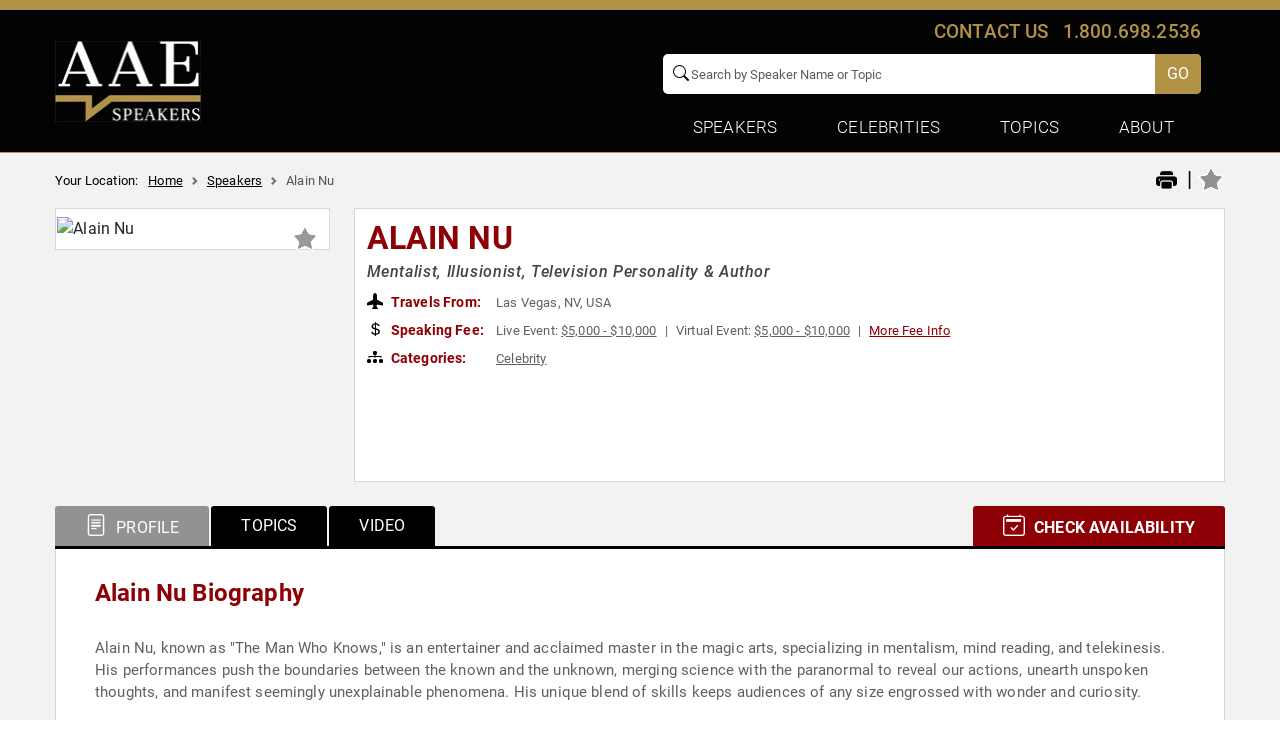

--- FILE ---
content_type: text/html; charset=utf-8
request_url: https://www.google.com/recaptcha/api2/anchor?ar=1&k=6Leu4EceAAAAAP0Mik229D2sC_AZgbxZDyWL5Mjg&co=aHR0cHM6Ly93d3cuYWxsYW1lcmljYW5zcGVha2Vycy5jb206NDQz&hl=en&v=PoyoqOPhxBO7pBk68S4YbpHZ&size=invisible&anchor-ms=20000&execute-ms=30000&cb=2vhwkzeaphgi
body_size: 49170
content:
<!DOCTYPE HTML><html dir="ltr" lang="en"><head><meta http-equiv="Content-Type" content="text/html; charset=UTF-8">
<meta http-equiv="X-UA-Compatible" content="IE=edge">
<title>reCAPTCHA</title>
<style type="text/css">
/* cyrillic-ext */
@font-face {
  font-family: 'Roboto';
  font-style: normal;
  font-weight: 400;
  font-stretch: 100%;
  src: url(//fonts.gstatic.com/s/roboto/v48/KFO7CnqEu92Fr1ME7kSn66aGLdTylUAMa3GUBHMdazTgWw.woff2) format('woff2');
  unicode-range: U+0460-052F, U+1C80-1C8A, U+20B4, U+2DE0-2DFF, U+A640-A69F, U+FE2E-FE2F;
}
/* cyrillic */
@font-face {
  font-family: 'Roboto';
  font-style: normal;
  font-weight: 400;
  font-stretch: 100%;
  src: url(//fonts.gstatic.com/s/roboto/v48/KFO7CnqEu92Fr1ME7kSn66aGLdTylUAMa3iUBHMdazTgWw.woff2) format('woff2');
  unicode-range: U+0301, U+0400-045F, U+0490-0491, U+04B0-04B1, U+2116;
}
/* greek-ext */
@font-face {
  font-family: 'Roboto';
  font-style: normal;
  font-weight: 400;
  font-stretch: 100%;
  src: url(//fonts.gstatic.com/s/roboto/v48/KFO7CnqEu92Fr1ME7kSn66aGLdTylUAMa3CUBHMdazTgWw.woff2) format('woff2');
  unicode-range: U+1F00-1FFF;
}
/* greek */
@font-face {
  font-family: 'Roboto';
  font-style: normal;
  font-weight: 400;
  font-stretch: 100%;
  src: url(//fonts.gstatic.com/s/roboto/v48/KFO7CnqEu92Fr1ME7kSn66aGLdTylUAMa3-UBHMdazTgWw.woff2) format('woff2');
  unicode-range: U+0370-0377, U+037A-037F, U+0384-038A, U+038C, U+038E-03A1, U+03A3-03FF;
}
/* math */
@font-face {
  font-family: 'Roboto';
  font-style: normal;
  font-weight: 400;
  font-stretch: 100%;
  src: url(//fonts.gstatic.com/s/roboto/v48/KFO7CnqEu92Fr1ME7kSn66aGLdTylUAMawCUBHMdazTgWw.woff2) format('woff2');
  unicode-range: U+0302-0303, U+0305, U+0307-0308, U+0310, U+0312, U+0315, U+031A, U+0326-0327, U+032C, U+032F-0330, U+0332-0333, U+0338, U+033A, U+0346, U+034D, U+0391-03A1, U+03A3-03A9, U+03B1-03C9, U+03D1, U+03D5-03D6, U+03F0-03F1, U+03F4-03F5, U+2016-2017, U+2034-2038, U+203C, U+2040, U+2043, U+2047, U+2050, U+2057, U+205F, U+2070-2071, U+2074-208E, U+2090-209C, U+20D0-20DC, U+20E1, U+20E5-20EF, U+2100-2112, U+2114-2115, U+2117-2121, U+2123-214F, U+2190, U+2192, U+2194-21AE, U+21B0-21E5, U+21F1-21F2, U+21F4-2211, U+2213-2214, U+2216-22FF, U+2308-230B, U+2310, U+2319, U+231C-2321, U+2336-237A, U+237C, U+2395, U+239B-23B7, U+23D0, U+23DC-23E1, U+2474-2475, U+25AF, U+25B3, U+25B7, U+25BD, U+25C1, U+25CA, U+25CC, U+25FB, U+266D-266F, U+27C0-27FF, U+2900-2AFF, U+2B0E-2B11, U+2B30-2B4C, U+2BFE, U+3030, U+FF5B, U+FF5D, U+1D400-1D7FF, U+1EE00-1EEFF;
}
/* symbols */
@font-face {
  font-family: 'Roboto';
  font-style: normal;
  font-weight: 400;
  font-stretch: 100%;
  src: url(//fonts.gstatic.com/s/roboto/v48/KFO7CnqEu92Fr1ME7kSn66aGLdTylUAMaxKUBHMdazTgWw.woff2) format('woff2');
  unicode-range: U+0001-000C, U+000E-001F, U+007F-009F, U+20DD-20E0, U+20E2-20E4, U+2150-218F, U+2190, U+2192, U+2194-2199, U+21AF, U+21E6-21F0, U+21F3, U+2218-2219, U+2299, U+22C4-22C6, U+2300-243F, U+2440-244A, U+2460-24FF, U+25A0-27BF, U+2800-28FF, U+2921-2922, U+2981, U+29BF, U+29EB, U+2B00-2BFF, U+4DC0-4DFF, U+FFF9-FFFB, U+10140-1018E, U+10190-1019C, U+101A0, U+101D0-101FD, U+102E0-102FB, U+10E60-10E7E, U+1D2C0-1D2D3, U+1D2E0-1D37F, U+1F000-1F0FF, U+1F100-1F1AD, U+1F1E6-1F1FF, U+1F30D-1F30F, U+1F315, U+1F31C, U+1F31E, U+1F320-1F32C, U+1F336, U+1F378, U+1F37D, U+1F382, U+1F393-1F39F, U+1F3A7-1F3A8, U+1F3AC-1F3AF, U+1F3C2, U+1F3C4-1F3C6, U+1F3CA-1F3CE, U+1F3D4-1F3E0, U+1F3ED, U+1F3F1-1F3F3, U+1F3F5-1F3F7, U+1F408, U+1F415, U+1F41F, U+1F426, U+1F43F, U+1F441-1F442, U+1F444, U+1F446-1F449, U+1F44C-1F44E, U+1F453, U+1F46A, U+1F47D, U+1F4A3, U+1F4B0, U+1F4B3, U+1F4B9, U+1F4BB, U+1F4BF, U+1F4C8-1F4CB, U+1F4D6, U+1F4DA, U+1F4DF, U+1F4E3-1F4E6, U+1F4EA-1F4ED, U+1F4F7, U+1F4F9-1F4FB, U+1F4FD-1F4FE, U+1F503, U+1F507-1F50B, U+1F50D, U+1F512-1F513, U+1F53E-1F54A, U+1F54F-1F5FA, U+1F610, U+1F650-1F67F, U+1F687, U+1F68D, U+1F691, U+1F694, U+1F698, U+1F6AD, U+1F6B2, U+1F6B9-1F6BA, U+1F6BC, U+1F6C6-1F6CF, U+1F6D3-1F6D7, U+1F6E0-1F6EA, U+1F6F0-1F6F3, U+1F6F7-1F6FC, U+1F700-1F7FF, U+1F800-1F80B, U+1F810-1F847, U+1F850-1F859, U+1F860-1F887, U+1F890-1F8AD, U+1F8B0-1F8BB, U+1F8C0-1F8C1, U+1F900-1F90B, U+1F93B, U+1F946, U+1F984, U+1F996, U+1F9E9, U+1FA00-1FA6F, U+1FA70-1FA7C, U+1FA80-1FA89, U+1FA8F-1FAC6, U+1FACE-1FADC, U+1FADF-1FAE9, U+1FAF0-1FAF8, U+1FB00-1FBFF;
}
/* vietnamese */
@font-face {
  font-family: 'Roboto';
  font-style: normal;
  font-weight: 400;
  font-stretch: 100%;
  src: url(//fonts.gstatic.com/s/roboto/v48/KFO7CnqEu92Fr1ME7kSn66aGLdTylUAMa3OUBHMdazTgWw.woff2) format('woff2');
  unicode-range: U+0102-0103, U+0110-0111, U+0128-0129, U+0168-0169, U+01A0-01A1, U+01AF-01B0, U+0300-0301, U+0303-0304, U+0308-0309, U+0323, U+0329, U+1EA0-1EF9, U+20AB;
}
/* latin-ext */
@font-face {
  font-family: 'Roboto';
  font-style: normal;
  font-weight: 400;
  font-stretch: 100%;
  src: url(//fonts.gstatic.com/s/roboto/v48/KFO7CnqEu92Fr1ME7kSn66aGLdTylUAMa3KUBHMdazTgWw.woff2) format('woff2');
  unicode-range: U+0100-02BA, U+02BD-02C5, U+02C7-02CC, U+02CE-02D7, U+02DD-02FF, U+0304, U+0308, U+0329, U+1D00-1DBF, U+1E00-1E9F, U+1EF2-1EFF, U+2020, U+20A0-20AB, U+20AD-20C0, U+2113, U+2C60-2C7F, U+A720-A7FF;
}
/* latin */
@font-face {
  font-family: 'Roboto';
  font-style: normal;
  font-weight: 400;
  font-stretch: 100%;
  src: url(//fonts.gstatic.com/s/roboto/v48/KFO7CnqEu92Fr1ME7kSn66aGLdTylUAMa3yUBHMdazQ.woff2) format('woff2');
  unicode-range: U+0000-00FF, U+0131, U+0152-0153, U+02BB-02BC, U+02C6, U+02DA, U+02DC, U+0304, U+0308, U+0329, U+2000-206F, U+20AC, U+2122, U+2191, U+2193, U+2212, U+2215, U+FEFF, U+FFFD;
}
/* cyrillic-ext */
@font-face {
  font-family: 'Roboto';
  font-style: normal;
  font-weight: 500;
  font-stretch: 100%;
  src: url(//fonts.gstatic.com/s/roboto/v48/KFO7CnqEu92Fr1ME7kSn66aGLdTylUAMa3GUBHMdazTgWw.woff2) format('woff2');
  unicode-range: U+0460-052F, U+1C80-1C8A, U+20B4, U+2DE0-2DFF, U+A640-A69F, U+FE2E-FE2F;
}
/* cyrillic */
@font-face {
  font-family: 'Roboto';
  font-style: normal;
  font-weight: 500;
  font-stretch: 100%;
  src: url(//fonts.gstatic.com/s/roboto/v48/KFO7CnqEu92Fr1ME7kSn66aGLdTylUAMa3iUBHMdazTgWw.woff2) format('woff2');
  unicode-range: U+0301, U+0400-045F, U+0490-0491, U+04B0-04B1, U+2116;
}
/* greek-ext */
@font-face {
  font-family: 'Roboto';
  font-style: normal;
  font-weight: 500;
  font-stretch: 100%;
  src: url(//fonts.gstatic.com/s/roboto/v48/KFO7CnqEu92Fr1ME7kSn66aGLdTylUAMa3CUBHMdazTgWw.woff2) format('woff2');
  unicode-range: U+1F00-1FFF;
}
/* greek */
@font-face {
  font-family: 'Roboto';
  font-style: normal;
  font-weight: 500;
  font-stretch: 100%;
  src: url(//fonts.gstatic.com/s/roboto/v48/KFO7CnqEu92Fr1ME7kSn66aGLdTylUAMa3-UBHMdazTgWw.woff2) format('woff2');
  unicode-range: U+0370-0377, U+037A-037F, U+0384-038A, U+038C, U+038E-03A1, U+03A3-03FF;
}
/* math */
@font-face {
  font-family: 'Roboto';
  font-style: normal;
  font-weight: 500;
  font-stretch: 100%;
  src: url(//fonts.gstatic.com/s/roboto/v48/KFO7CnqEu92Fr1ME7kSn66aGLdTylUAMawCUBHMdazTgWw.woff2) format('woff2');
  unicode-range: U+0302-0303, U+0305, U+0307-0308, U+0310, U+0312, U+0315, U+031A, U+0326-0327, U+032C, U+032F-0330, U+0332-0333, U+0338, U+033A, U+0346, U+034D, U+0391-03A1, U+03A3-03A9, U+03B1-03C9, U+03D1, U+03D5-03D6, U+03F0-03F1, U+03F4-03F5, U+2016-2017, U+2034-2038, U+203C, U+2040, U+2043, U+2047, U+2050, U+2057, U+205F, U+2070-2071, U+2074-208E, U+2090-209C, U+20D0-20DC, U+20E1, U+20E5-20EF, U+2100-2112, U+2114-2115, U+2117-2121, U+2123-214F, U+2190, U+2192, U+2194-21AE, U+21B0-21E5, U+21F1-21F2, U+21F4-2211, U+2213-2214, U+2216-22FF, U+2308-230B, U+2310, U+2319, U+231C-2321, U+2336-237A, U+237C, U+2395, U+239B-23B7, U+23D0, U+23DC-23E1, U+2474-2475, U+25AF, U+25B3, U+25B7, U+25BD, U+25C1, U+25CA, U+25CC, U+25FB, U+266D-266F, U+27C0-27FF, U+2900-2AFF, U+2B0E-2B11, U+2B30-2B4C, U+2BFE, U+3030, U+FF5B, U+FF5D, U+1D400-1D7FF, U+1EE00-1EEFF;
}
/* symbols */
@font-face {
  font-family: 'Roboto';
  font-style: normal;
  font-weight: 500;
  font-stretch: 100%;
  src: url(//fonts.gstatic.com/s/roboto/v48/KFO7CnqEu92Fr1ME7kSn66aGLdTylUAMaxKUBHMdazTgWw.woff2) format('woff2');
  unicode-range: U+0001-000C, U+000E-001F, U+007F-009F, U+20DD-20E0, U+20E2-20E4, U+2150-218F, U+2190, U+2192, U+2194-2199, U+21AF, U+21E6-21F0, U+21F3, U+2218-2219, U+2299, U+22C4-22C6, U+2300-243F, U+2440-244A, U+2460-24FF, U+25A0-27BF, U+2800-28FF, U+2921-2922, U+2981, U+29BF, U+29EB, U+2B00-2BFF, U+4DC0-4DFF, U+FFF9-FFFB, U+10140-1018E, U+10190-1019C, U+101A0, U+101D0-101FD, U+102E0-102FB, U+10E60-10E7E, U+1D2C0-1D2D3, U+1D2E0-1D37F, U+1F000-1F0FF, U+1F100-1F1AD, U+1F1E6-1F1FF, U+1F30D-1F30F, U+1F315, U+1F31C, U+1F31E, U+1F320-1F32C, U+1F336, U+1F378, U+1F37D, U+1F382, U+1F393-1F39F, U+1F3A7-1F3A8, U+1F3AC-1F3AF, U+1F3C2, U+1F3C4-1F3C6, U+1F3CA-1F3CE, U+1F3D4-1F3E0, U+1F3ED, U+1F3F1-1F3F3, U+1F3F5-1F3F7, U+1F408, U+1F415, U+1F41F, U+1F426, U+1F43F, U+1F441-1F442, U+1F444, U+1F446-1F449, U+1F44C-1F44E, U+1F453, U+1F46A, U+1F47D, U+1F4A3, U+1F4B0, U+1F4B3, U+1F4B9, U+1F4BB, U+1F4BF, U+1F4C8-1F4CB, U+1F4D6, U+1F4DA, U+1F4DF, U+1F4E3-1F4E6, U+1F4EA-1F4ED, U+1F4F7, U+1F4F9-1F4FB, U+1F4FD-1F4FE, U+1F503, U+1F507-1F50B, U+1F50D, U+1F512-1F513, U+1F53E-1F54A, U+1F54F-1F5FA, U+1F610, U+1F650-1F67F, U+1F687, U+1F68D, U+1F691, U+1F694, U+1F698, U+1F6AD, U+1F6B2, U+1F6B9-1F6BA, U+1F6BC, U+1F6C6-1F6CF, U+1F6D3-1F6D7, U+1F6E0-1F6EA, U+1F6F0-1F6F3, U+1F6F7-1F6FC, U+1F700-1F7FF, U+1F800-1F80B, U+1F810-1F847, U+1F850-1F859, U+1F860-1F887, U+1F890-1F8AD, U+1F8B0-1F8BB, U+1F8C0-1F8C1, U+1F900-1F90B, U+1F93B, U+1F946, U+1F984, U+1F996, U+1F9E9, U+1FA00-1FA6F, U+1FA70-1FA7C, U+1FA80-1FA89, U+1FA8F-1FAC6, U+1FACE-1FADC, U+1FADF-1FAE9, U+1FAF0-1FAF8, U+1FB00-1FBFF;
}
/* vietnamese */
@font-face {
  font-family: 'Roboto';
  font-style: normal;
  font-weight: 500;
  font-stretch: 100%;
  src: url(//fonts.gstatic.com/s/roboto/v48/KFO7CnqEu92Fr1ME7kSn66aGLdTylUAMa3OUBHMdazTgWw.woff2) format('woff2');
  unicode-range: U+0102-0103, U+0110-0111, U+0128-0129, U+0168-0169, U+01A0-01A1, U+01AF-01B0, U+0300-0301, U+0303-0304, U+0308-0309, U+0323, U+0329, U+1EA0-1EF9, U+20AB;
}
/* latin-ext */
@font-face {
  font-family: 'Roboto';
  font-style: normal;
  font-weight: 500;
  font-stretch: 100%;
  src: url(//fonts.gstatic.com/s/roboto/v48/KFO7CnqEu92Fr1ME7kSn66aGLdTylUAMa3KUBHMdazTgWw.woff2) format('woff2');
  unicode-range: U+0100-02BA, U+02BD-02C5, U+02C7-02CC, U+02CE-02D7, U+02DD-02FF, U+0304, U+0308, U+0329, U+1D00-1DBF, U+1E00-1E9F, U+1EF2-1EFF, U+2020, U+20A0-20AB, U+20AD-20C0, U+2113, U+2C60-2C7F, U+A720-A7FF;
}
/* latin */
@font-face {
  font-family: 'Roboto';
  font-style: normal;
  font-weight: 500;
  font-stretch: 100%;
  src: url(//fonts.gstatic.com/s/roboto/v48/KFO7CnqEu92Fr1ME7kSn66aGLdTylUAMa3yUBHMdazQ.woff2) format('woff2');
  unicode-range: U+0000-00FF, U+0131, U+0152-0153, U+02BB-02BC, U+02C6, U+02DA, U+02DC, U+0304, U+0308, U+0329, U+2000-206F, U+20AC, U+2122, U+2191, U+2193, U+2212, U+2215, U+FEFF, U+FFFD;
}
/* cyrillic-ext */
@font-face {
  font-family: 'Roboto';
  font-style: normal;
  font-weight: 900;
  font-stretch: 100%;
  src: url(//fonts.gstatic.com/s/roboto/v48/KFO7CnqEu92Fr1ME7kSn66aGLdTylUAMa3GUBHMdazTgWw.woff2) format('woff2');
  unicode-range: U+0460-052F, U+1C80-1C8A, U+20B4, U+2DE0-2DFF, U+A640-A69F, U+FE2E-FE2F;
}
/* cyrillic */
@font-face {
  font-family: 'Roboto';
  font-style: normal;
  font-weight: 900;
  font-stretch: 100%;
  src: url(//fonts.gstatic.com/s/roboto/v48/KFO7CnqEu92Fr1ME7kSn66aGLdTylUAMa3iUBHMdazTgWw.woff2) format('woff2');
  unicode-range: U+0301, U+0400-045F, U+0490-0491, U+04B0-04B1, U+2116;
}
/* greek-ext */
@font-face {
  font-family: 'Roboto';
  font-style: normal;
  font-weight: 900;
  font-stretch: 100%;
  src: url(//fonts.gstatic.com/s/roboto/v48/KFO7CnqEu92Fr1ME7kSn66aGLdTylUAMa3CUBHMdazTgWw.woff2) format('woff2');
  unicode-range: U+1F00-1FFF;
}
/* greek */
@font-face {
  font-family: 'Roboto';
  font-style: normal;
  font-weight: 900;
  font-stretch: 100%;
  src: url(//fonts.gstatic.com/s/roboto/v48/KFO7CnqEu92Fr1ME7kSn66aGLdTylUAMa3-UBHMdazTgWw.woff2) format('woff2');
  unicode-range: U+0370-0377, U+037A-037F, U+0384-038A, U+038C, U+038E-03A1, U+03A3-03FF;
}
/* math */
@font-face {
  font-family: 'Roboto';
  font-style: normal;
  font-weight: 900;
  font-stretch: 100%;
  src: url(//fonts.gstatic.com/s/roboto/v48/KFO7CnqEu92Fr1ME7kSn66aGLdTylUAMawCUBHMdazTgWw.woff2) format('woff2');
  unicode-range: U+0302-0303, U+0305, U+0307-0308, U+0310, U+0312, U+0315, U+031A, U+0326-0327, U+032C, U+032F-0330, U+0332-0333, U+0338, U+033A, U+0346, U+034D, U+0391-03A1, U+03A3-03A9, U+03B1-03C9, U+03D1, U+03D5-03D6, U+03F0-03F1, U+03F4-03F5, U+2016-2017, U+2034-2038, U+203C, U+2040, U+2043, U+2047, U+2050, U+2057, U+205F, U+2070-2071, U+2074-208E, U+2090-209C, U+20D0-20DC, U+20E1, U+20E5-20EF, U+2100-2112, U+2114-2115, U+2117-2121, U+2123-214F, U+2190, U+2192, U+2194-21AE, U+21B0-21E5, U+21F1-21F2, U+21F4-2211, U+2213-2214, U+2216-22FF, U+2308-230B, U+2310, U+2319, U+231C-2321, U+2336-237A, U+237C, U+2395, U+239B-23B7, U+23D0, U+23DC-23E1, U+2474-2475, U+25AF, U+25B3, U+25B7, U+25BD, U+25C1, U+25CA, U+25CC, U+25FB, U+266D-266F, U+27C0-27FF, U+2900-2AFF, U+2B0E-2B11, U+2B30-2B4C, U+2BFE, U+3030, U+FF5B, U+FF5D, U+1D400-1D7FF, U+1EE00-1EEFF;
}
/* symbols */
@font-face {
  font-family: 'Roboto';
  font-style: normal;
  font-weight: 900;
  font-stretch: 100%;
  src: url(//fonts.gstatic.com/s/roboto/v48/KFO7CnqEu92Fr1ME7kSn66aGLdTylUAMaxKUBHMdazTgWw.woff2) format('woff2');
  unicode-range: U+0001-000C, U+000E-001F, U+007F-009F, U+20DD-20E0, U+20E2-20E4, U+2150-218F, U+2190, U+2192, U+2194-2199, U+21AF, U+21E6-21F0, U+21F3, U+2218-2219, U+2299, U+22C4-22C6, U+2300-243F, U+2440-244A, U+2460-24FF, U+25A0-27BF, U+2800-28FF, U+2921-2922, U+2981, U+29BF, U+29EB, U+2B00-2BFF, U+4DC0-4DFF, U+FFF9-FFFB, U+10140-1018E, U+10190-1019C, U+101A0, U+101D0-101FD, U+102E0-102FB, U+10E60-10E7E, U+1D2C0-1D2D3, U+1D2E0-1D37F, U+1F000-1F0FF, U+1F100-1F1AD, U+1F1E6-1F1FF, U+1F30D-1F30F, U+1F315, U+1F31C, U+1F31E, U+1F320-1F32C, U+1F336, U+1F378, U+1F37D, U+1F382, U+1F393-1F39F, U+1F3A7-1F3A8, U+1F3AC-1F3AF, U+1F3C2, U+1F3C4-1F3C6, U+1F3CA-1F3CE, U+1F3D4-1F3E0, U+1F3ED, U+1F3F1-1F3F3, U+1F3F5-1F3F7, U+1F408, U+1F415, U+1F41F, U+1F426, U+1F43F, U+1F441-1F442, U+1F444, U+1F446-1F449, U+1F44C-1F44E, U+1F453, U+1F46A, U+1F47D, U+1F4A3, U+1F4B0, U+1F4B3, U+1F4B9, U+1F4BB, U+1F4BF, U+1F4C8-1F4CB, U+1F4D6, U+1F4DA, U+1F4DF, U+1F4E3-1F4E6, U+1F4EA-1F4ED, U+1F4F7, U+1F4F9-1F4FB, U+1F4FD-1F4FE, U+1F503, U+1F507-1F50B, U+1F50D, U+1F512-1F513, U+1F53E-1F54A, U+1F54F-1F5FA, U+1F610, U+1F650-1F67F, U+1F687, U+1F68D, U+1F691, U+1F694, U+1F698, U+1F6AD, U+1F6B2, U+1F6B9-1F6BA, U+1F6BC, U+1F6C6-1F6CF, U+1F6D3-1F6D7, U+1F6E0-1F6EA, U+1F6F0-1F6F3, U+1F6F7-1F6FC, U+1F700-1F7FF, U+1F800-1F80B, U+1F810-1F847, U+1F850-1F859, U+1F860-1F887, U+1F890-1F8AD, U+1F8B0-1F8BB, U+1F8C0-1F8C1, U+1F900-1F90B, U+1F93B, U+1F946, U+1F984, U+1F996, U+1F9E9, U+1FA00-1FA6F, U+1FA70-1FA7C, U+1FA80-1FA89, U+1FA8F-1FAC6, U+1FACE-1FADC, U+1FADF-1FAE9, U+1FAF0-1FAF8, U+1FB00-1FBFF;
}
/* vietnamese */
@font-face {
  font-family: 'Roboto';
  font-style: normal;
  font-weight: 900;
  font-stretch: 100%;
  src: url(//fonts.gstatic.com/s/roboto/v48/KFO7CnqEu92Fr1ME7kSn66aGLdTylUAMa3OUBHMdazTgWw.woff2) format('woff2');
  unicode-range: U+0102-0103, U+0110-0111, U+0128-0129, U+0168-0169, U+01A0-01A1, U+01AF-01B0, U+0300-0301, U+0303-0304, U+0308-0309, U+0323, U+0329, U+1EA0-1EF9, U+20AB;
}
/* latin-ext */
@font-face {
  font-family: 'Roboto';
  font-style: normal;
  font-weight: 900;
  font-stretch: 100%;
  src: url(//fonts.gstatic.com/s/roboto/v48/KFO7CnqEu92Fr1ME7kSn66aGLdTylUAMa3KUBHMdazTgWw.woff2) format('woff2');
  unicode-range: U+0100-02BA, U+02BD-02C5, U+02C7-02CC, U+02CE-02D7, U+02DD-02FF, U+0304, U+0308, U+0329, U+1D00-1DBF, U+1E00-1E9F, U+1EF2-1EFF, U+2020, U+20A0-20AB, U+20AD-20C0, U+2113, U+2C60-2C7F, U+A720-A7FF;
}
/* latin */
@font-face {
  font-family: 'Roboto';
  font-style: normal;
  font-weight: 900;
  font-stretch: 100%;
  src: url(//fonts.gstatic.com/s/roboto/v48/KFO7CnqEu92Fr1ME7kSn66aGLdTylUAMa3yUBHMdazQ.woff2) format('woff2');
  unicode-range: U+0000-00FF, U+0131, U+0152-0153, U+02BB-02BC, U+02C6, U+02DA, U+02DC, U+0304, U+0308, U+0329, U+2000-206F, U+20AC, U+2122, U+2191, U+2193, U+2212, U+2215, U+FEFF, U+FFFD;
}

</style>
<link rel="stylesheet" type="text/css" href="https://www.gstatic.com/recaptcha/releases/PoyoqOPhxBO7pBk68S4YbpHZ/styles__ltr.css">
<script nonce="yWJMY26ByQuTU9IfuIKM6A" type="text/javascript">window['__recaptcha_api'] = 'https://www.google.com/recaptcha/api2/';</script>
<script type="text/javascript" src="https://www.gstatic.com/recaptcha/releases/PoyoqOPhxBO7pBk68S4YbpHZ/recaptcha__en.js" nonce="yWJMY26ByQuTU9IfuIKM6A">
      
    </script></head>
<body><div id="rc-anchor-alert" class="rc-anchor-alert"></div>
<input type="hidden" id="recaptcha-token" value="[base64]">
<script type="text/javascript" nonce="yWJMY26ByQuTU9IfuIKM6A">
      recaptcha.anchor.Main.init("[\x22ainput\x22,[\x22bgdata\x22,\x22\x22,\[base64]/[base64]/[base64]/[base64]/[base64]/UltsKytdPUU6KEU8MjA0OD9SW2wrK109RT4+NnwxOTI6KChFJjY0NTEyKT09NTUyOTYmJk0rMTxjLmxlbmd0aCYmKGMuY2hhckNvZGVBdChNKzEpJjY0NTEyKT09NTYzMjA/[base64]/[base64]/[base64]/[base64]/[base64]/[base64]/[base64]\x22,\[base64]\x22,\x22wqwmwrk8w7JARsO5ZTZUCjwww6DDvwXDssO+BgI8Smk2w6fCvk1wXV5BJGLDiVjCtwcydGAMwrbDi17CiSxPXEgUWGc8BMK9w60hYQPClsKUwrEnwogyRMOPCsK9ChJvOMO4wox+wpNOw5DChMODXsOEHGzDh8O5C8KVwqHCowJ9w4bDv0TCnSnCscOMw5/[base64]/[base64]/[base64]/NsKjw5bCisKOwq3CqQ4VC8K+cHxKw6BAwr5IwqYgw7pMw4/DgE4oC8OmwqJUw4hCJVcNwo/DqCbDs8K/[base64]/CuXY3UFfDvMKvT8ONwo4awrtMIyNQw4/Cs8KnBMKdwop4wrHCtMK0bsOgSCwQwrw8YMKCwq7CmR7Ck8OyccOGXlDDp3dUEMOUwpMMw63Dh8OKFn5cJXVFwqR2wpAWD8K9w7oNwpXDhGFjwpnCnl5ewpHCjjNKV8Otw4PDlcKzw6/DmSBNC3LCvcOYXj5tYsK3EB7Ci3vCgsOIanTCiwQBKVDDqSTCmsOjwoTDg8ONDnjCjigvwovCog4wwpfCk8KawoRmwqTDkwFwZT/DhsOAw4VNDcOPwojDiH7DtsOcVj3Ch2dpwo/[base64]/CjgEwwrTDmkvDisOCw4RswoHDi8OCw41Zwpo9wpNjw58BH8KCW8OzEnfDk8KAL1ZTd8KIw4kswrLCln7CvFpew5nCjcOcwpRJWsKvA2rDs8OSKsOaH3PDrmPDjsKjZxY8LxDDp8O1fVHCgsOYwqzDtw3CvjDCksK/wrlYAgcgI8OpU1Rzw7cow4xdVcOOw5JfRWbDscO1w7nDjMKxSsOxwqxJcDzCr07CosO9RsOOw53DtcKYwpHCgMKxwp3CgWR3wrwueHzCoTpQe0/CjjvCrcKFw4vDrWtWwodww4QEwrUTU8K7bMOxGwXDqsK5w6hGKzBdQsOtLzota8OIwpwFQ8OyPsO9VcK8eiXDomd3dcK3wrRewp/DtsKkwqnDh8KjSyYkw7J+P8KrwpXDl8KUM8KqAMKOwrhPw4FOwo7DonvDvMKULXtDflTDpmvCsGkebFhTRn3DkQjDiQ/Do8KfBlEDY8KHwq7DrQ/[base64]/FMOOwrcmHHk7QMOnfcKXwoEQbMKzw5TDtmsJMy/CvDtVwoAvwoPCpn7DkwB7w4FUwoLCun7CvcKNWMKswpjCpBIKwq/DulhIf8KDWWQAw599w7YrwoN9wp9nT8OvDsOseMOjS8OXGsOow4DDp0vCk3bChsKrwpbDj8KyXVzDvA4ywp/CqsOEwpfCosKhKhdDwqx4wpjDjRoiG8OBw6jChD9OwpICw6kRW8O5wpzDonklY0VbFsK3IsOmwpoBHcO/B1fDjMKRZMOWEMOWwoRdZ8OOW8KHw6tiYBrCoQfDnzhmw4VHWlrDucOmcsKewpsUD8K7T8K0EHzCq8ODaMKmw73CicKJY1gaw6Rmw7TCrEd8w6/[base64]/TsOZw7YNwrhqwoBJw5xTwopvwoAPBXodwqppw4NkQxPDlsKHBsKJdsKlZcKITcO6cGbDp3Viw5JJZjjCnsO8CnoJRcKfWjzCscONeMOCwrPDu8KiegrDgcKfAkjCsMKLw7/Dn8K1wrQkNsKGwo5mYTXCjyXCvhjCt8OKR8OtAMOHZ1NCwqTDiVMtwo3CrzV7c8Ouw7caOlYrw5vDksOFJcKSDAoWU1HDkcK6w7x4w4HChkLCjEDChC/Du2dWwoDDgMOxw70KMsKxw5HCh8K9w7crYMK+wpfChMOrZcOkXsOLw7dpGwlGwrrCj2TDqcOxUcO5w6wUwqBzI8OnVsOuwpMlw54IWgjDnjFbw6fCs1gnw5UFPiHCosOXw6HCnUHCtBhoecOsfSTCp8OmwrnCqcO+wqXCgWECIMKswod0dg/[base64]/wqHCq8Ojwpoaw5FIUEDDn8KzFSpSwpbCl8KYwr3CsMK8w5gNwoDDgsOEwpIFw77CqMODwpLCkcOPUDsrSDHDhcKSEMKKYD/Dow41NkLCnwR3woLCoS7Ci8OTwr0lwqg7SUVldcKiw5MvIUBUwqvDuDIOw7jDuMO9dhBYwqI5w7PDuMO7GcO9w7DDqWEcw4PDmcO5AlHCg8K3w67CmxEAK3Rzw55xBcKvVDjDpwvDo8K9IsKqMMO/wqrDqSDCs8O0QMKPwojDgcK0C8Opwr9Rw7zDqwt/[base64]/CqBDDpcKrw47CusOSEsOOKj13ZsKpNXsXwoV8w63DvD5/[base64]/CoMKcXXtBLcOpJghrVnbDocKSScKEwrDCnMKhdFYdwqBgAMOQc8OVEsO/XcOuCMKWwp/Dt8OFPyfCgg05wpjCtMKiMMOew6taw7nDiMOkDxZuasOtw5XCpsOdVCoBUcOzw5Bqwr/DrCrDnsOlwrQBV8KiSMOFN8K0wp/Cl8O9eklew5kzw7ciwoDCgEzChMKoEcO+wrvDtCUBwp9pwqhFwqh0wq/DilzDkXTCnFNzwrLCpcKPwqHDtF7CpsOVw4rDpxXCvTDCoAHDosOzQlTDrh/DqsOIwrPDgsK0FsKJT8K4KMO/A8Oyw4bCrcOHwpHCmGo6L34pEGt0WMKuKsOOw77DpcObwpRhwp7CrkkzMcONUA5oeMODehUVw74rwoE/bMKrV8OoBsK3JcOEP8KGw7QVXlfDkMO2w4kNSsKHwqhhw7/CvX7CsMOVw6PCn8KFw7HDn8Ojw5oywpESVcOowoBrVCXDvsKFBMKUwrtMwpbCiEDCqMKJw6zDoxrCg8KjQjo+w4/DsxEtY2IORy4XeyJkwo/DmX1MWsOGUcK1VjUnRcODwqHDpklPVmLCpi9/a00BC1nDoljDmxjCol7Dp8KgC8OTf8KmEMKmYcOERn0OERtkXsKWNnkQw5TDicOpRMKnwpNrw7kXw6HDnMONwqAIwpDDhkDCtsO1EcKVwrNRGiwnETXDoTQqRz7DgwfCnUlbwoM1w6/Dvj8KF8KZOMOLc8KAw5TDlmxyP1XCrMOIw4Y/w5YAw4rChcKywqMXTkYKBMKHVsKwwoV7w4ZCwo8Kb8KJwrhsw5NxwoAFw4vDncOXA8OLaA91w57CusOREcOoPE3Cr8Oyw7rCscK+wpgXB8KBwrbDuX3DhcKZw7/[base64]/Bzgxwr/[base64]/DnMO4d8KjwoHCvsO1wpUbcXjDrcK6w4rDr8K4Ri0Xw77DtMOiNUfCk8O0wqbDvMOnw6PCs8Orw4Icw6fCssKNesOiQMOcHyjDiFLCjcKAUxzCl8KMwq/Di8OtMl0uaHwMw5gWwopXw6oUwpYKLBDCkUDCjmDCuzxpD8O2FSYiwpdxwp7DkyrClMO3wrFubcK3UzvDqxfCgsKoZFzCmzzCiBozXsO3WGV6TVHDmMO+w7gXwq1sTMO1w4fCk2zDhMOGwpsCwovCqF7DlgQgKDjCiFIeCcKOaMKwIcOKL8OaO8OdF3zDnMK/YsKqw7HDncOhFcKXwqIxW2vCm1nDtwrCqsO4w55RK2/CnAbCj1xWwrB0w7dRw4tUdjtuwrJuBsKKw6tMwrMoIlHCncOsw7LDi8ObwohBfw7DuhQrAcKqS8Kqw4xWwqjDs8OQLcOcwpTDsFbDuj/CmmTCghDDoMKCAlPDkzRKY3HClMOnw73Dn8KVwoHDg8OFwrrDtTF/ShoXwpXDvx9BWVQjZ2g7WsKLwrTCtTVXwr7Dows0wrgGesOOLcOtwrrDpsOhByTCvMKmMVsywq/Du8OxYSIAwphSScORwoLDm8Olwps9w5A/w6PDicKTFsOII3lcGcOywrkFwoDCscKlaMO3wrvCq1/[base64]/[base64]/CvMO6LMOuw4gJw4hHwpLCssOlwoQVwqTDhsKcw6B0w6jDpsKtwrXCiMKWw51mAVbDucOvAsOGwprDg3tqwrPCkV11w7INw7NEKMOww4ICw7x8w5/CrRFPwqrCmMOcZFTCuTsjaDclw7BxCsO/VTQYwptgwrjDpsO+McOCQMO6Rz/DnMKpfhPCqcKsfC45HcOiw4rDjAzDtkA5F8KMXEfCssKWWiUKJsO3w6fDoMO+H1Z/wojDtQjDnMKXwrnCssOlw7QZwojCuAQGw7pdwopIw6E8JCjCr8OGwqw0wpIkAlECwqtEDsOHw73Cj39ZJcOGasKRLMOkwrvDl8OyHMKdIsKxw6jCtiDDvFTDqhTCmsKBwo7Cq8KRF13Dv31hKcOHwq/[base64]/Dl3guw4JfwqLDln7DkTEjLmbDp8OQZ2DDjH9Zw4PDgyTCvsOeUsK7Cgplw5DDj03Co0RNwrjCosKLJ8ONEMKRw5LDocOoWn5CLx7CrMOfMQ3DmcKnSMKaW8KcYCPChnomwpTDlnnDgH/DuAVBwr7CicKbw43DgFBnaMOkw54ZJykHwoh3w6M1AMOvw6QUwo4IDmp/wooYPsKfw4HCgMOaw6krDcOxw7TDk8OtwpUjDSDCjMKlUcKrUT/DnQRXwoLDnQTCllNywpHCjcKYLsKpJh/CncKLwqU3NMOvw7PDlnMXw601YMKVasOVwqPChsKDO8OZw4x8MsKYCsObIzFqwrbDiBvCsDXDsTHDmUzCty5BeWQGbGx7wrzDkcOtwrJmZMKPbsKWw77DlEvCo8KEwrUuQsKnXH8gw4wdwpguDcOeHCEFw6t0NMKwcMO5VljCnWV+UMOSLGjDlQ59IMKmYsOQw41/UMOFD8OeRMOawp4WfABNcj/[base64]/[base64]/DvXrDpMObwrFDP8OZwrHCkl0zw5xSVcOfPRHCm33DtFsNQyrCn8Oyw53DshUsZVEQHMKvwpgSwrJew5/Ct3E4GR/DkULDkMKDGDfDusOJw6UZw45Ww5UowqlnA8KobjQEUcOpwqTCq3Eqw6nDt8Okwp19aMKbBMORw4IRwo/CpSfCv8Kcw7bCr8Ofw4x7w77Dj8KRYxpcw7PCgsKEw5sqaMKPFCs2wpkhVkLCk8OEw455BcK5VSZVw7LCsHN4ZVx7A8KOwqDDhHN7w4kIVcKIJsO8wrPDg3LCjDLCv8K/[base64]/DlEd7wrFEwp/CqcOOwrrCiSo1O8KMw4nCscOdMsOuNcOHw6kXwrzCgsO3acOReMOCasKCaQPCuw9vwqbDvMKtwqXCmAHChMK6w4t1EFTDiFB1wqVdf1zDlxjDvcKgaW9zTsKSbcKEwpbCuGF+w63CviXDvRrCmMO/woI1LV7Cu8KpXy1MwrAfwoBtw7DDn8Knax9+wpTCi8Kew5MeZFLDksO5w5DCsFpPw5rDlMKWFTdrQ8OJPcODw6TDlhzDpsOSw4bCqcO/XMOYGcKmSsOow5bCsm3DinFbwpnCim9JBRFYwrkqQ3M/wozCplLDrMKuL8OAbsO0XcO0wrbDgsKoOcKsw7vChsO+O8Opw4rDjcOYKyLDqnbDk1PDtE0lWiAywrPDhyXCksOyw6bClcOLwqB6OsKUwpZHECx/wrRaw550woTCgXIowqTCrRMRM8Oxwr7ClsK5XgvDl8OdLcOKMcO5NhF7Wm7CrMKTVMKMwpwCw7bClQUIwqcyw47ClsKBSmYXRhoswobDmQjCkVjCtnXDosOUFsK7w7HDtyvDk8KeXyrDvDJLw6I4b8KZwrXDl8OnDMObwqDCucOmMHjCgG/ClxDCuUXDnwYpw4URR8OndsKBw4ojXcOtwrLCp8KowqgUD0nCocOyMHdtLMO6XsOlaQXChlDCiMOLw7sAOVzDglVgwoZGCsOsaUpGwrPCtsOHF8Oxw6fCnwFgIcKQcE8DXcOoVGXDuMK5aSzDmsKuwqpfcMKmw67Dp8OuIHkIUz7DhFkQdsKRdAfClcOWwqbCqMO/FMKxw49QU8KRXMK5e3dQLC/Dtkxvw5kowrrDq8O1C8OTR8OXQ2BeeBbCnQoawrXCq0vDsyROQ2Now6MkCcOgw5dFXl7Cg8OdZMKkbsOYM8KVG1RGeF/CoUrDosOAZcKkZcOUw7TCswnCscK0QysPI3PCmcKFWy4CHkgxOcKew6nDnQnClBnDrwl2wqshwrzDpwvCsWpwIMKswqvCrWPDgsOHOzfCh35MwrLDgsKAw5ZnwqprBsOhwpTCjcO5PGMOYy/CsX4PwqwGw4dDMcKCwpDDmcOWw4Fbw4kERnsDFmXDksOoASHCnMOlU8KmDi/CmcKSwpXDqMOMDsKSwpkqURslwqzDp8OdVGLCocOnw7/CrMOzwoMkAMKCfE8KJVlyC8OBbcOLbsOUWyPCoB/DvsOSw6x2WivDq8OIw4jDnxYHT8OOw6IIwrF4wqwAwqfDjFYJRAvDtUTDtMO2RsO9wph9wrvDn8OpwrTDs8OgEzlEXWrDr3YZwpHDqQ16P8OdNcKkw7DDv8Odw6HDn8ObwpcqYsKrwpLCocKNUMKRw4cIUMKTw47CqcKKcMKkCinCtT/DicOzw6pTfU8IVsKUw7rClcKKwq5Pw5hQw7gnwpRDw5gdw4FWW8KaLwRiw7bCoMOtw5fCqMOAZUIowovCi8KMw6JLAXnCisO5wpxjbcKXZ1pUPMKveXtOw4YgKsKrFnFKW8KGw4YHDcKwGAvDqldHw6tTwrzDgsKjw4XCgHDDrsKKP8KgwrbCpMK3fRjCrMK/woHCsj7Cvmcuw6HDiQJdw6hJeirDl8KYwobDiVbCjGXCv8KPwoJdw6opw6gFwq85wpzDhmxuDsOSZ8Kxw6zCpi5dw49XwqgPMsOMwo/CljbCucKdJ8O8YcKvwqbDk1nDjA9Dwo/[base64]/[base64]/aVDCt3LCm8K/w4vDoTvCjGYxwps5akDDhcKXw5zDh8OhcmfDiDLDgsKIw4LCnmlTVcOvwphTw7PCggfDhsKAw7oSwp8CXV/Djys8eT/[base64]/CuX01wopNwr95wp3CpDhQw4tGDwI2w6sQDsOMwrvDiUEXwrglHMO2wqfCvsOBwrXCqGhQRlcjNj3DnMKfYT3Dp0BnfsO7ecKewos3w5jDk8OSARViYsOdZMKVW8OHw7E6wonDqcO4PMK/[base64]/[base64]/CkzvCiVFtLE5wYMO6wqjDrj9nXcOSw6Jrwp3DoMOBw69fwr1MAsOubMKcHgTCoMKww6JwEsKqw5BSwpLCnAjDqcO6PSXChlo1QBnCocOnQMKyw4kMw7jDo8O2w6fCosKHHcOswqVQw4HCmjbCmsOKwojDtcKrwq9swqpeZ2xWwooqLMK3BcO/[base64]/DnD3DtMKNw64Ow5zDrXsVw4AGwoNBOFbDhcKqwqgHwqE0w5JSw7Ztw4k9w6k8UlwIwp3CmF7DvMOYw4TCvVF/PsO1w4/[base64]/[base64]/wqI9w7vDnMOiwobDo8OEJV/DoGnCr3HDkwTCqMKKHU/[base64]/ClGjDpg3ClD8XfnPCpMOLw6PDs8KUb3XCu8O5SSw8F2YDw7/DkMKxIcKFaC3DtMOIGBBLfAgDw6s1f8KWwoLCscOHwpxBdcO/OCo4wpDChSl7UsKowqDCrnY8Qx5/w7bDoMO8bMO0w5LCmzV5F8K2S1HDhXrCkWwkw5EIP8O4AcO2w4rCmBfDj1U/MMO0wqlBTMOww6TDtsK0woR7E08mwqLCjsO4TiB3Qj/CoBgnSMOcbcKkC0Rfw4LDkwHDn8KEc8OwVsKXG8OURsKwdsO1wptxwrl6PjLDpSk5BkXDoirCvQ8uwqkeJzFgWx5ZLQnDq8OOYcOzWcOCwoHDvzzDuC7DvsOHw5rDtzZmwpPCo8O1w7JdF8KcV8Oxw6nCtBnChjXDsBEgZcKtY3XDpg9/A8KCw44cw6lQSsK0eQIbw5XCnhhkbwQbw7DDi8KZPTLCicOTw5jDo8ODw4s/IFh7w4zCoMKXw7dlC8Kuw4jDqMKcGsKFw7PCsMK4wqjClxEwM8Kcwqlew79YN8KkwoHCu8KtMDPCqsO/UiXDnMK+CCrCo8KYwovCrHjDljDCgsOpwoFqw4/CncOIKUfClRbCiHvDjsOVwrDDlBrDoGBVw4IUAsKjRMOsw6rCpgjDqh/Cvh3DrggsNlsqw6oAwpXCgVptSMORcsO8w7VxICwAwrozTlTDvSzDk8O3w6zDrsKDwooHw5J8w7ZVLcKawqh0wr/[base64]/w6guQ8Khw5vDt13CusOKw5zCgEnDoMO7aWLDklbCuHvCl0h0GMK5esKoJMKgCMKXw5RAScK1a2lhw59UC8KAw5/DkRQBHmlJeV83w6fDsMKqw4w3dsO0NksXcjxbf8KzAXhdNxxICAQNwrcwRsOUw64vwqnClsOqwp97aQoVOcKCw6R/wrzDksOwesKhZsOBw73Dl8OAZQpfwqnCocKyeMK/V8O1w67CvcOiw6wyUn09LcO5cTUtOVIewrjCuMK5RVhJZX1QfcKswpNPwrdDw5gswq0mw67Ct2JuC8OPw4QQVMOgwrfDhQwuw7XCk3jCrsK/dkfCscOaTDcBw45Nw55hw4dMYsOuWsO9GgLCtsOvAMOLRCcbR8Obwp45w557IsOieFltwpXClzIvBsKqN3TDuVbCpMKhw6fCi3VtWMKZE8KNNwfDocOiLj/[base64]/DjMO5RkDDssKAwrjDgkjDvAjCosKWfsKyw490w7bDtHJeL1oHw7PCsQ/DsMKqw7zDkm0Mwrc4w6xEdsOqwofDssOSLMK+wpB9w75Kw54SZWh6Az3CrWrDn0TDh8OoH8KJJScIw75LB8O3VycKw6XDv8K4VWvCpcKnFGZJasONUsOEFhXDqEU0w5hhdlTDrgcpD2/DvcKuLMOxwp/DvnstwoYKwoBCw6LDghsEw5nDqMKhw4dswqLDm8Kew7RJRcOMwp3Cp2UXeMKMNcOlGV48w71cdWXDm8K2esK0w70QNMKWW2bDl2vCq8K8w5DCgMK+wqIpMcKsUMKHwq/DtcKcw5M6w5PDuSbCoMKswrscbA5lBzo6wqLCqsKBWsOgW8KeOy3DnhvCpsKSw60qwpQaL8OfWw8+w4bCisK2YHVKbxDCqsKUFFzDtWVnWMOUFsKpfgMFwqTDgcOSwrnDvS4FWsO8w6/CrcKSw7wuw5Fkw71pwofDpsOmYcOIMMOHw74Qwr4SAsKMKWwNwozCmDk4w5zChDA7wp/Cm0vCuHlPw6/CiMOVwoZXNQPDksOQwpktHMO1eMO/w6QhOcOOMnMvWHTDv8KPc8O5OMOrG1VfAcK+LcOHWlpbbzXDpsOOwodmBMOKGQo3EnVzw4/CkMOpWEfDuy/DqQHDpiHCoMKNwr8tacO9wp/[base64]/Cv8OxQQsow4/CvcKwwovDkmJ4w6FTacKDw4EtJsKLwq1wwqRpaH5AdU3DnSNVRl9Uw5tMwprDlMKMwrfDsiVPw4hPwps1ElUswqrDvMOXWMOdfcKYdsKiVm0BwoZawoHDmUXDtQzCrC8UesKawoZVDsOFwoxew77DhEPDiFUYwpLDvcKaw4/[base64]/DjSV+woPClT5aSxRlBUHDqjRSCcOyQljDs8OYwqELUQlUw64BwpoHVWXCssKZCCRZFnQEw5HCtsOpFhLCh1HDgU9DYMOJUMOiwrkzwrvCmsOfwobCpMObw4EuOsK1wrNtCcKCw7DCmRjCicOQwo7CpXBQw4/ComPCrXvDnMOYIjzDgmAdw5/CrBJhw5nDtsKvwoXDvRHDucKLw5IBw4HCmE3ChcK2cDMBw4vCkwXDs8KZJsKFTcOKajDCj20yRcKcVMK2HQjClsOow7dEPGHDrkIgasKjw4/DocOEOsOIMsK/O8KewrLDuH/CoBPDosKlSsKMwqRDwrfCgjpndVXDgRXCuVFRUnBtwprDnQbCosO4NibCkMK8PsKiUsKmZDvCi8KmwpjDtMKoDh/ChWzDq2kpw4PCu8KVw6XClMKmwoBxQwXCtcKvwrd0asO9w47DjAHDisOmwp/Dp2RbZcOzwo0XIcKnwqrCsFZ9GmLCoENlwqHCg8Kkw5YmByrDjzUlw7LDpnxaFn7Dpk9RYcOUwrtdP8OQQDpTw7LDrcKYwqPDvcO8wr3DgS7Di8ODwpTCkU/ClcOVwrHChcKDw4NzOhzCn8Kkw5HDiMOrIjR+LT/DjcOfw74DbMOmVcO+w6pHU8Oyw4VEwrLCv8O6w7fDr8OHwpnCpV/[base64]/DqWPCncKRwo/CjRUUwpB3RsK3GcKfO8K0NcOGWz3DocOWwosfKVTDg1Zjw5XCrDBmw5FrRnpDw6wrwoZkw57CncOfZMKqCCM6w5k1EMKEwrDCs8OJUEvCm04Rw74Bw6HDvsOkH23DvMOUcEfDnsKVwrzCqMOTw6HCssKCYcO7KF/CjsKiD8K+wq0ybTfDrMODwroLecKxwpnDuxhXRMO9Y8KtwrfCosKZMy7CscK4PsKYw7bDjCzCsRrDvcO+HAEUwoPDi8OOag0Rw4NNwoU6E8KVwqxqb8OSwo3CsWjCtw4aQsKcw5/CjXxsw6XCn3xWw4lswrM6w6AOAGTDvSPCjkrChsOBRcONMcKzw5DCt8K8wr46wpHDgsK5FsKJw4Vew4YMFTQWfBU7woLCmsKjDBjDucKjWcK2VsKRCXfCn8OFwpvDq3IcRCXDtsK4dMO+wqksYB7DpV5hwrXDtRTCl2DCnMOybMOWQHLDvjnCkT/DoMOtw6zCocOrwq7Dqy03wqPDosK5OsOdw5N9QcK/VMKfw7sEDMKxwr9iPcKowqjCinMgJh3CicOOQixrw4F8w7DCo8KxF8K5wrZHw6zCu8ODGVMUAsKaBsOnwqbCsF3CvcKRwrPCl8OZAcO1wqDDscK2DSPCg8K/EMONwocLOBMEK8OCw5N4BMOGwoPCoXDCl8K9RgbDtkzDvMK0IcKKw6fDvsKCw7YEw4crw68pwpgtwobDgHFmwqrDgsOgUmVQw6QQwoNjw600w40GDcKFwrbCpy9vG8KBK8Ojw47DjMKdCAPCuFrCqsOFAMKJa1bCosK+wqHDtcObW3/DtFwcwqkww4PCulxTwpUXYADDisKaNMOawp7Cghsuwqg6NjvChgjCmw0FH8O5IwLDt2jDoWHDrMKMVsKOcEDDpMOqBisIc8KBK0HCscKgasO0aMOGwolmbA/DoMKBA8OAM8OXwrPCs8KiwrDDrGHCswACBMOBSE/[base64]/w6Yjw5XDvcOywoPCjMO7wpdAwrvDjsKjD27CgmbDkXFmEcOuRMOfRkBkN1LDnVw5w7srwrfDuVQpwrk/w4k4WhLDrMOzwobDp8OLa8OEOcOIfHHDg1XClVXDuMOSGnrCusODFwcJwoHCnTDClcKrw4PCmDLCl38gwq9fF8OhblYPwoMsJgbCicKAw6ZFw7gyYAnDmWF7w5YEwqvDqXbCusKgwoVjERXCtCHCv8KtU8K7w7ZwwrpGIcOtwqbCjHLCvw/[base64]/YQESwovDinpEekNnWMKlXsOfw7kgw4FkTsO1YyrDgUbCt8KVEB3DtChLIcOdwrDDsH7Dl8Kbw4RaBzjCkMOQw5nDqRo7wqXDrV7Dg8K7w7DCrivCh2fDusK1w7lLLcO0RsK5w4BpZHrCv0l1csOMwq1wwq/ClivCiHPDocOOw4DDpUbCp8O4w6DDtcKLECVJEsOewo/Cj8OCF1DDoi7DpMKcAnXDqMKdesO6wqrCsX7Dr8Ovw5bCkSdSw6MLw5XCoMOnw6rCq0URUArDj1TDh8KMP8KGEC5GHCQHb8K+wqdowr3CgV0Ew5VzwrhuNFZVw7UvFyPCunvDlTJIwptyw7zCjMKLe8K/DSdewprCtsOKOyRVwqdIw5x6fxbDgMOaw5sSfMO5wobDrBtQLcKbwqnDmlRfwoBKF8OdfHDCllTCs8Oyw4J7w5PCkcKnwrnCkcKhazTDqMK7wrEvGsOsw6HDvnoDwrMYLx4Iwp5ww5LDnsOpQCogwoxEw7XDn8KyN8Krw75bw5cILcKXwrogwqHDkDEHKD5FwoImw7/DlsKlwrLCv09SwrB7w6bCv1fDvMOlwrcGUcOTL2XCjitUL3rDsMOofcKkw7E/[base64]/DlijDiQZbEERPw6nCky8FbFgZL1fCtXNdw6LDhg/CuiLDm8OjwoDDrmthwqdObcKsw4bDscKFwqXDomkzwqt2w7HDjMKzJU44w5fDtsKrw5jDhBnCrsO6fA8hwp0nRD4Vw4DDmxoUw7lUw7whXsKTX3EVwpBeBcO0w7U1LMKGw4/Dt8KEw5ckw5rCgsKUXcOFw6vCpsOXYsOwEcK1woEuw4DDnhJFDHTDkzklIDfDksK0wpPDnMOiwqbCn8OywoXCvGJRw7fDncKQwqHDsSd9EMOZeBQ+UyHDoR/DgEHDsMKCVsO5Ojc7JsO6w6pIfMKNNMK1wpAXGcONw4HDo8KrwpV9TCstIXkGwpHCkTwIJcObWV/CjcKbQUbDlHLCnMO2w5R8w7LDn8O/w7ZeUcKOwrofwozDpznCm8OxwptIVMKafEHDn8OHVF5Twq8TGl3DqsKtwqvDmsOewptfKcKcDngOwqMNw6k3woPDhz8NGcOCwo/[base64]/Dsy5OJxrCh2B2M8KVw6HDkcOCwpjDusO8G8ODcCnDn8Kdw70Gw4ZHL8OCWsOLZcKkwrdIIhQXW8K+QsKzwonDhVsVFWbDicKYIitvV8K0U8OwJjJ6I8KvwqVXwrJoE3TCp3YLwp7DvjRcWhVBw4/[base64]/w6cYVFjDnkjCsMOeNXPCicOpwowWbMOwwpTDomMmw5EzwpHCtcOnw6hQw6BrKlzClBU6wpROw6rDlcOHHXDCo3A/JHbDuMKwwol9wqHChSfDm8Orw5bCt8KFI1pvwq5Fw6YzHsO7a8KBw4/CucOlwoLCs8OWwrgjcFnDqURLNTF1w6d8ecKqw7pVwp1TwoTDpcKPd8OHASvCi3nDhGfCg8O3Yx0Pw57CscKUD0jDpAcFwrfCt8K9w5PDhlAcwpYmH2PCucO0w4REwrlUw5xmwr/CgizDqMO0eCDCg0AOFAPDmsO0w63CpcKDaVV5w6fDi8OpwrFOw74bw4J/GDjCumnDl8KPw7zDpsKvw7IKw7bCnW3CnCJ9wqvCssK7X29Iw74gwrXCmF5VK8OLS8OtDsKTY8OuwrrDkUfDqMOuw7fDqG8OEcKPH8OnF0/DpBxJScK7esKEwovDrFAGfC/DrcK+w7bDv8OzwoYqJVvCmRfCjwIKFV44wqR0I8Kuw7DDn8K8w5/DgcOuwoPDqcKwNcKRwrQNEcKjOxE1SUHDvsO6w5c/wr4qwoQDWMOgwq7Dvw9IwqAHeVdvwrhpwpdmGMKLTMOEw57Ch8Ohw7xWw7zCosOxwrfCtMO/[base64]/CvcOcwpXCr8KvwpjDk8Oow4o9c095Yi/[base64]/JsKVwoXCrsObBsKHw5NsEMKywrsjWDTDjRLDtsOFSMOTbsOcwpjChR9DdsOETMOvwoVEw4Fzw4VOw4FFNsOCIWrCulRJw7o2JH5UW0/CrsKcwrgONsOYwr/DicKPw7pxQGBdAsOiw7Rew4R0OCIuGEbDncKsAG/DpsOGw7UFBBTDlsK7wqDCmHHCjFvDp8KhGVrDqFtNFBbDrMOmw5nCgMKuesOQIEF3wp4Xw4zClMK5w7HCpgUnV0dhKRlDw6lJwqwRwo8CUsKnw5BUwqsmwpjDhsOTN8KwOxtRay/DlsOCw6kUP8KNwqBwU8K0wqR9JsOVEcO/K8O0AMK0wqPDjzrDh8KQVH8uO8ODw5tlwqPCmmZPa8KFwpIFPyXCoSp5PgYfQDDDlsK6w6HCiGLCtsK6w4sYw6MowqEuM8O9wpoOw6E5w57Dvn5kJcKLwqE0w6w9wqrCjn8xEVrCtcOvcQ8ww4rCssO8wpTCkDXDhcKCK2wtNFcwwogewp/DvhHCvyxRwr5tCnrDg8K1NMOzZcKvwpbDkcK7wrjCmh3DkGg8w4PDpMK6w7hpQcKZHnDChcOASGbDsTlxw6R0wrE7HjzCinRaw47DtMK6wr0fwqElwqnCgXRpS8K2wqg5wp9Ow7ZmKz/CiUfDlhZBw7jCo8KRw6TCvFo8wrRDDy/Djz3DmsKSI8OawqfDvmjClcOmwrF8wr4nwrpyFFzCjlUqDsO/w4QBVG3Ds8KiwoEjw4B/GcOyaMO+JA12w7VVw7dSw7FWw45cw5VgwofDsMKQIMOeX8OFwpRVR8KgBMK0wrV/w7vCrMO6w4HDo0rCqMKgJyYadsK4wrPDpsOHc8O8wpPCkBIAw5lTw4hmwqHCpkvDqcOVNsOTRsKRLsOFI8OoSMOaw6nCoS7DmMK1w5vDoxXClxDDvDrCqQrDpMO9wo5zD8OrBsKyOMKnw6Jpw70HwrU3w5pPw7pbwpsoIF9dKcK4w78Uw7jCg0s+WAAZw6/Domg+w68xw4JMw6bCt8OSw6/DjB5hw6RMLMKxO8KlVMKSOcO/T23CsVFBfgoPwr/CoMOVJMOQaCzClMKxbcOjwrFXwqfCgmnCmcOWwp/CriPChcKxwqHDtHzDqHDDjMOww73DgMKRHsOIGsKJw5pKPcKewqEnw6DDq8KWCMOVworDrkNow6bDgRgJwoNXwofClTAPwrPDscOtw5xxGsKUf8OGdjLCoQ52WUILHcORU8K7w7cZC1bDjkLCi3/CqMOHwrbDrRRZw5zDtWvCoUfCtsK/T8OicsK8wpTDvMOxVMKZw6nCnsK/JsK5w61MwosQAcKCMsKrcsOCw7cAXG3ChMOxw7HDiEJvIkbCkcOXJsOEwotVPsK0wpzDgMKjwpvCqcKqwpPCqjDCj8KzQcOcAcKfUMO/wo5vDsOQwokCw6lCw5BMUU3DvsKjQMO4Lx7DncKCw5TCsH0RwqAEAHEIwrLDuDzCk8KLw4sAwqtFFj/Ch8OWe8O8ejY3aMO0w5XDjVHDnnXDrMKnf8K7wr94w63CoyY+w74Dwq7DjcOGYSUjwodNW8KECMOqMmpIw4fDgMOJSzddwo/CuFQIw5hZN8Kiw4QewrRNw6g3GMK6w7U3w6QGYSw+bcORwqwYw4XCiGc1NUrDlxlLwrzDjMOrw7QvwpzCqEZLWsOsRsKRTl0wwrwww53Dk8OmGMOowpcZw7MMecKbw7MvWxhMP8KBI8K6w5bDtMKtDsO7RH3DsHF/Pg0gWixZwrHCocK+O8OSPMOow7rDkivCpl/[base64]/Ci1gRw6pCwp7DlsObUxfCoH5VwowPwpnDosOKw7HDnkQXwpnDkiYNwrktD1bCksKFw5vCo8OsFTdDXXdDwoTCgsO8Jn3Djhlfw4bDv3EGwonDm8OgambCgwfCoF/CsSfCtsKqUsOTwrxEXMO4WcOPw65LTMKYw6o5BcO/w60kcADCisOrSsOZw5ULwpdBE8OnwpHDn8Oaw4bCssOQQ0ZARmoewqQ4SkbCnnx8w5rCvVcoakDDlsKpGVEkPnLDkcOHw7ABw5zDnUjDglXCgT/Co8OHe2o/En86KXgiTcK8w6FjBRAvcMObdMOaMcODw5B5c3A/[base64]/CqFbCgcKFYT/CrH/DuMKlwp1UwpXDm8OGAE7Djm8WHiTDg8OnwpjDvcO6wpVAcMOOYcKUwqdAIDAUUcO0woNmw7p8EmYYLDUbV8Kpw5c+WyIWEFTCmsOoLsOEwqfDjXvDjMKUah/Ciz3CoG4AW8OPw70Lw5/DvMKQwopPwr1XwrVoSH0/[base64]/KTbCoE19wonDvVzClsKycArClMKSwp/Cg8Oaw55Pw51TODJhSQ1LfMOgw58YGAtTw6srBsKIwqzCocOucivDscOIwq5GKAjDrB8ywplkwptZNcODwpTCvG4HRsOEw5IOwr/DjA3CmsOaDsKbFsOYHw7CpT/CocOIw5zDjRMIXcKLw53DjcOaEG/DvsODwpRewqTDnMOFT8OXw7bCnsOww6bChMOxwoPCl8ORWsKPw4HCulU7D2nCqcOkw4HDvMONGiFhHcKidVpGw6I2w7TDk8KLwrTCl2/[base64]/T8OnVcOiXcO5wrHCscOqw7DDkjkWTMKUG8K0RnkgwozCjcOME8KLSMKwYWszwqrCln8oKiJvwrXCvzDDq8K1w5LDuXPCp8OACQ7CocKEPMKVwrfCunhYWcKuD8OEUMKHOMOdw6nCgHXCsMKiVlsow6cwAcOUSGg/XMOuHsOZw5rCvMK+w7nCnsO5EcKEdjpkw4vCr8Khw6dkwqzDnW/DlsOlwp3CjHrClg7DiWskw6bCump1w5vCjA3Dm3FFwrrDu2/DssONVEPCmMKnwql3bcKKNHoVQsKQw7dow7bDh8K1w7bDkREcVMODw5fDnsKkwr1UwrkjeMKSbg/[base64]/ChQzDvQDCiMOEWsKaw53DhMOAw7tmECzDt8KjTMK0w6RDGcOyw5Q4wpfCvMKOIsOOw4gDw6sdT8OycR7CqcKpw5JGw7zCg8OpwqrDu8OKThLDkMKaZkjCmlHCsBfCjcKiw6ofUsOvTjhGJRZEOkwyw4XCni4Ew6rCrmXDp8Kgwrgcw4/Dq1URJlvDg0A/HF7Dhi0Vw6UACRHCvMOTwq/[base64]/Dk3JsCMKswpzChcKyw4DCicOqwo7DiiBBw4AMNj7DisKTw5ZUVsOtcU82w7U7ZcKjwqHCg0EXw7TCv3rCg8O/w5lKSxbDisO7w7o8SB/CicO5DMOgE8Kyw78AwrQfC0/Dt8OdDMOWYsOmFmjDgVMWw6DCq8OBHkDCsTjDlg9aw7nCvBQcKMOCYMORw7zCtmMvwqvDpWjDh0HDukbDmVrDpjbDq8ODwocgBMK3RkXCqy/DpMO8AsOjUlvDlXzCjEPCqzDDkcOpCSNLwoYGw7rDv8KBwrfCtkHCmMKmwrfCo8OCJCLDvzbCvMOeZMK3LMOuVMOzI8OQw7DDp8KCw4tZIG/CiQnCmcKeZMKowq7CnsO4O1Z+A8OEw7wbQA8Fw59WWw/Dm8Ote8K5w5pIW8KGwrktw6HDk8Kaw4LDsMOpwrzCksKkSh/CliV+w7XDhxPCh1PCusKQP8KTw6YhKMKEw7VVScKcw7p/YSMVw5Jhw7DCicOmw6bCqMOTGxVyScOBw7vClVzCucOgGMKRw6HDpcOZw7PCjTjCpcK9w49qeMOcO10MN8OnLEPCiXI2ScOOKsKjwqxFHsO6wpvCghouOwRfw5YxwqTDiMOUwp/CpcOiSwJtaMKlw5YewqzCjXR0esK5wrrCtMOQHjNSDcOhw4ZowozCo8KSNUDCmx/[base64]/H8K8BcKWH2pCaMKreMOHOsKYw49KF8OrwrfCucOgfkzClkbDlsK2ScKDwqIPwrXCi8Oew67DvsKRUFfCucO+IVPCh8O1w4bChcKye0DChcOyScKHwr0Cwp7Cv8KDX0fCqXt/OMKkwoHCoyDCvmBAYGPDiMOIY1HCnH3CrcOLJSkEOkjDlzrClcKpUxTDi1fDkcK0eMO/w4EYw5jDp8ORw4tQw5PDqQNhwo/CslbCgBrDocOyw6sGcTbClcKsw5zCnTfDkcKvLMKCwrNLKcOKEjLDocKCwoLCr1nDjXU5wodDTyphNwt6wo5Fwr/DrmtIM8OkwoliYsOhw6fCtsKuw6fDgywRw78Iw7YOw6t0fDvDhDAXIMK3w4zDoibDsyBOFmTCssO/[base64]/w6QBL8KaFyIJwqTCvsKfw67CkxXDgcKZwrslw54Bc38nwqsbMmBfcMKZwpfDnSrCuMOUP8O3wpokwrHDkQFhw6zDo8KmwqdrM8O9UsKrwqZNw47DlMKtBcK5HQgdw4YEwpTChsK1YMOawp/CosKvwrrCngQoZsKZwoI+NjxPwoPCnxXDtBLCnMK6XE7Ct3nCiMKlCmoNYxBcdcKAw60iwr1+Ph7CokBEw6PCswlSwoTCqTHDpsOteAFAwoQkYXokw6RAUMKPVsK3w5BoSMOkBCTClnJLbwTDmcOEVMKQd1URbl/DmsO5DmvCr1fCnn3DtkYjwpXDo8OqSsOfw5PDkcO2w5jDnlV/wofCtjXDtj3CggB2w6ciw7XDh8O4wrPDtMKZYcKBw6bCmcOJwqPDolBaTgrCqcKjWcOMwrlQUVRew5tgJ0vDvsOGw5jDgsKJFQfCrSDDjTPCgcKiwrNbfXDDu8KWw5ddw5fCkBwAF8O+w6kUcUDCsFpKw6zCtcOJCMKkc8K3w75OZcK/[base64]/[base64]/[base64]/w5jDli7Dm3wLw5AcwoNHZ8Ojwq/Cs8KlSTlJHTvDjxgCwrDCuMKIwqhnZVPDjU4uw7JuQcO9wrjCm2kCw4dRVcOqwrAUwoMmfSJJw4w9JQQnIyLCicOnw7wuw5XCnHg1AcKlWsKQwqFHLi/ChTQgw6ErEcK2wq4KRmfCmMKCwroGTC0XwrnCgwsETVNaw6NkQcO6TcOKHyEGAsK8eiTDgkDDvD86AVNDVcO2wqHCmEVpwrsEOmp3wrhfPxzChw/CmMKTc1NENcKTOcOyw543w6zCvMOzY0xvw5LDnQhDwpgPCMOecB4YRgxgfcKOw4HDl8OTwpXCjsOow6NcwphGVgbCp8KFYxPDjDtRwrc4dcKLwp7DjMOYwoPDscKvw75owp9cw7zDgsKGdMKSwrLDrEFUTW/[base64]/w63DtMKDO8OQwqklwq3DtzHDtsO6w47DkG8Uw6I7wrjDpMKrG2sMAsOyM8KgdMOswrB5w7RwCCbDh0d+U8Kpw586wp7DsBvCggLDq0fCr8OUwofCsMOfZhMSUMOMw7HDncOfw5HCq8OaLWHCk3TDnMOwecKawoF8wr/[base64]/ChwosW8OGQsKzSRVARj/Dp03CgcOpw5/Cp29Nw6zCl8KqHMKAMcOqfsKTwrHCh03DlsOBw4dpw6pBwqzCnX3CiywwDMOOw7nCsMKCwpMYRsOfw7/CscOtNBXCsT7DtSLDrw8PbxXDisOEwoh3PU/Dh0htPgV6wrxow6jCjB11bsODw6V7YcK3Wzkvw7YPa8KXw4NZwpp+BUl2Z8Ojwr9kWk7Ds8K9BMK3w5YjB8OAwrMAa0/Dgwk\\u003d\x22],null,[\x22conf\x22,null,\x226Leu4EceAAAAAP0Mik229D2sC_AZgbxZDyWL5Mjg\x22,0,null,null,null,1,[21,125,63,73,95,87,41,43,42,83,102,105,109,121],[1017145,768],0,null,null,null,null,0,null,0,null,700,1,null,0,\[base64]/76lBhmnigkZhAoZnOKMAhnM8xEZ\x22,0,0,null,null,1,null,0,0,null,null,null,0],\x22https://www.allamericanspeakers.com:443\x22,null,[3,1,1],null,null,null,0,3600,[\x22https://www.google.com/intl/en/policies/privacy/\x22,\x22https://www.google.com/intl/en/policies/terms/\x22],\x22ytHIkZg4bXO8ntPe2FfFaV7HKKHDlKHM/hpsBPlYpqM\\u003d\x22,0,0,null,1,1769266133257,0,0,[131,74,116,177],null,[113,253],\x22RC-lA3ONbTjjW4Vyg\x22,null,null,null,null,null,\x220dAFcWeA75YzYxtra1DyfJQErKhDUlhbkEgJHRmQpOBM4mkZSMZyyDdHF5mEsVGqgZ-B-GMYFhou4hXUGahGSe9OmbQZ2b9yYLjA\x22,1769348933184]");
    </script></body></html>

--- FILE ---
content_type: text/html; charset=utf-8
request_url: https://www.google.com/recaptcha/api2/anchor?ar=1&k=6Leu4EceAAAAAP0Mik229D2sC_AZgbxZDyWL5Mjg&co=aHR0cHM6Ly93d3cuYWxsYW1lcmljYW5zcGVha2Vycy5jb206NDQz&hl=en&v=PoyoqOPhxBO7pBk68S4YbpHZ&size=invisible&anchor-ms=20000&execute-ms=30000&cb=6bqb96by9zyv
body_size: 49231
content:
<!DOCTYPE HTML><html dir="ltr" lang="en"><head><meta http-equiv="Content-Type" content="text/html; charset=UTF-8">
<meta http-equiv="X-UA-Compatible" content="IE=edge">
<title>reCAPTCHA</title>
<style type="text/css">
/* cyrillic-ext */
@font-face {
  font-family: 'Roboto';
  font-style: normal;
  font-weight: 400;
  font-stretch: 100%;
  src: url(//fonts.gstatic.com/s/roboto/v48/KFO7CnqEu92Fr1ME7kSn66aGLdTylUAMa3GUBHMdazTgWw.woff2) format('woff2');
  unicode-range: U+0460-052F, U+1C80-1C8A, U+20B4, U+2DE0-2DFF, U+A640-A69F, U+FE2E-FE2F;
}
/* cyrillic */
@font-face {
  font-family: 'Roboto';
  font-style: normal;
  font-weight: 400;
  font-stretch: 100%;
  src: url(//fonts.gstatic.com/s/roboto/v48/KFO7CnqEu92Fr1ME7kSn66aGLdTylUAMa3iUBHMdazTgWw.woff2) format('woff2');
  unicode-range: U+0301, U+0400-045F, U+0490-0491, U+04B0-04B1, U+2116;
}
/* greek-ext */
@font-face {
  font-family: 'Roboto';
  font-style: normal;
  font-weight: 400;
  font-stretch: 100%;
  src: url(//fonts.gstatic.com/s/roboto/v48/KFO7CnqEu92Fr1ME7kSn66aGLdTylUAMa3CUBHMdazTgWw.woff2) format('woff2');
  unicode-range: U+1F00-1FFF;
}
/* greek */
@font-face {
  font-family: 'Roboto';
  font-style: normal;
  font-weight: 400;
  font-stretch: 100%;
  src: url(//fonts.gstatic.com/s/roboto/v48/KFO7CnqEu92Fr1ME7kSn66aGLdTylUAMa3-UBHMdazTgWw.woff2) format('woff2');
  unicode-range: U+0370-0377, U+037A-037F, U+0384-038A, U+038C, U+038E-03A1, U+03A3-03FF;
}
/* math */
@font-face {
  font-family: 'Roboto';
  font-style: normal;
  font-weight: 400;
  font-stretch: 100%;
  src: url(//fonts.gstatic.com/s/roboto/v48/KFO7CnqEu92Fr1ME7kSn66aGLdTylUAMawCUBHMdazTgWw.woff2) format('woff2');
  unicode-range: U+0302-0303, U+0305, U+0307-0308, U+0310, U+0312, U+0315, U+031A, U+0326-0327, U+032C, U+032F-0330, U+0332-0333, U+0338, U+033A, U+0346, U+034D, U+0391-03A1, U+03A3-03A9, U+03B1-03C9, U+03D1, U+03D5-03D6, U+03F0-03F1, U+03F4-03F5, U+2016-2017, U+2034-2038, U+203C, U+2040, U+2043, U+2047, U+2050, U+2057, U+205F, U+2070-2071, U+2074-208E, U+2090-209C, U+20D0-20DC, U+20E1, U+20E5-20EF, U+2100-2112, U+2114-2115, U+2117-2121, U+2123-214F, U+2190, U+2192, U+2194-21AE, U+21B0-21E5, U+21F1-21F2, U+21F4-2211, U+2213-2214, U+2216-22FF, U+2308-230B, U+2310, U+2319, U+231C-2321, U+2336-237A, U+237C, U+2395, U+239B-23B7, U+23D0, U+23DC-23E1, U+2474-2475, U+25AF, U+25B3, U+25B7, U+25BD, U+25C1, U+25CA, U+25CC, U+25FB, U+266D-266F, U+27C0-27FF, U+2900-2AFF, U+2B0E-2B11, U+2B30-2B4C, U+2BFE, U+3030, U+FF5B, U+FF5D, U+1D400-1D7FF, U+1EE00-1EEFF;
}
/* symbols */
@font-face {
  font-family: 'Roboto';
  font-style: normal;
  font-weight: 400;
  font-stretch: 100%;
  src: url(//fonts.gstatic.com/s/roboto/v48/KFO7CnqEu92Fr1ME7kSn66aGLdTylUAMaxKUBHMdazTgWw.woff2) format('woff2');
  unicode-range: U+0001-000C, U+000E-001F, U+007F-009F, U+20DD-20E0, U+20E2-20E4, U+2150-218F, U+2190, U+2192, U+2194-2199, U+21AF, U+21E6-21F0, U+21F3, U+2218-2219, U+2299, U+22C4-22C6, U+2300-243F, U+2440-244A, U+2460-24FF, U+25A0-27BF, U+2800-28FF, U+2921-2922, U+2981, U+29BF, U+29EB, U+2B00-2BFF, U+4DC0-4DFF, U+FFF9-FFFB, U+10140-1018E, U+10190-1019C, U+101A0, U+101D0-101FD, U+102E0-102FB, U+10E60-10E7E, U+1D2C0-1D2D3, U+1D2E0-1D37F, U+1F000-1F0FF, U+1F100-1F1AD, U+1F1E6-1F1FF, U+1F30D-1F30F, U+1F315, U+1F31C, U+1F31E, U+1F320-1F32C, U+1F336, U+1F378, U+1F37D, U+1F382, U+1F393-1F39F, U+1F3A7-1F3A8, U+1F3AC-1F3AF, U+1F3C2, U+1F3C4-1F3C6, U+1F3CA-1F3CE, U+1F3D4-1F3E0, U+1F3ED, U+1F3F1-1F3F3, U+1F3F5-1F3F7, U+1F408, U+1F415, U+1F41F, U+1F426, U+1F43F, U+1F441-1F442, U+1F444, U+1F446-1F449, U+1F44C-1F44E, U+1F453, U+1F46A, U+1F47D, U+1F4A3, U+1F4B0, U+1F4B3, U+1F4B9, U+1F4BB, U+1F4BF, U+1F4C8-1F4CB, U+1F4D6, U+1F4DA, U+1F4DF, U+1F4E3-1F4E6, U+1F4EA-1F4ED, U+1F4F7, U+1F4F9-1F4FB, U+1F4FD-1F4FE, U+1F503, U+1F507-1F50B, U+1F50D, U+1F512-1F513, U+1F53E-1F54A, U+1F54F-1F5FA, U+1F610, U+1F650-1F67F, U+1F687, U+1F68D, U+1F691, U+1F694, U+1F698, U+1F6AD, U+1F6B2, U+1F6B9-1F6BA, U+1F6BC, U+1F6C6-1F6CF, U+1F6D3-1F6D7, U+1F6E0-1F6EA, U+1F6F0-1F6F3, U+1F6F7-1F6FC, U+1F700-1F7FF, U+1F800-1F80B, U+1F810-1F847, U+1F850-1F859, U+1F860-1F887, U+1F890-1F8AD, U+1F8B0-1F8BB, U+1F8C0-1F8C1, U+1F900-1F90B, U+1F93B, U+1F946, U+1F984, U+1F996, U+1F9E9, U+1FA00-1FA6F, U+1FA70-1FA7C, U+1FA80-1FA89, U+1FA8F-1FAC6, U+1FACE-1FADC, U+1FADF-1FAE9, U+1FAF0-1FAF8, U+1FB00-1FBFF;
}
/* vietnamese */
@font-face {
  font-family: 'Roboto';
  font-style: normal;
  font-weight: 400;
  font-stretch: 100%;
  src: url(//fonts.gstatic.com/s/roboto/v48/KFO7CnqEu92Fr1ME7kSn66aGLdTylUAMa3OUBHMdazTgWw.woff2) format('woff2');
  unicode-range: U+0102-0103, U+0110-0111, U+0128-0129, U+0168-0169, U+01A0-01A1, U+01AF-01B0, U+0300-0301, U+0303-0304, U+0308-0309, U+0323, U+0329, U+1EA0-1EF9, U+20AB;
}
/* latin-ext */
@font-face {
  font-family: 'Roboto';
  font-style: normal;
  font-weight: 400;
  font-stretch: 100%;
  src: url(//fonts.gstatic.com/s/roboto/v48/KFO7CnqEu92Fr1ME7kSn66aGLdTylUAMa3KUBHMdazTgWw.woff2) format('woff2');
  unicode-range: U+0100-02BA, U+02BD-02C5, U+02C7-02CC, U+02CE-02D7, U+02DD-02FF, U+0304, U+0308, U+0329, U+1D00-1DBF, U+1E00-1E9F, U+1EF2-1EFF, U+2020, U+20A0-20AB, U+20AD-20C0, U+2113, U+2C60-2C7F, U+A720-A7FF;
}
/* latin */
@font-face {
  font-family: 'Roboto';
  font-style: normal;
  font-weight: 400;
  font-stretch: 100%;
  src: url(//fonts.gstatic.com/s/roboto/v48/KFO7CnqEu92Fr1ME7kSn66aGLdTylUAMa3yUBHMdazQ.woff2) format('woff2');
  unicode-range: U+0000-00FF, U+0131, U+0152-0153, U+02BB-02BC, U+02C6, U+02DA, U+02DC, U+0304, U+0308, U+0329, U+2000-206F, U+20AC, U+2122, U+2191, U+2193, U+2212, U+2215, U+FEFF, U+FFFD;
}
/* cyrillic-ext */
@font-face {
  font-family: 'Roboto';
  font-style: normal;
  font-weight: 500;
  font-stretch: 100%;
  src: url(//fonts.gstatic.com/s/roboto/v48/KFO7CnqEu92Fr1ME7kSn66aGLdTylUAMa3GUBHMdazTgWw.woff2) format('woff2');
  unicode-range: U+0460-052F, U+1C80-1C8A, U+20B4, U+2DE0-2DFF, U+A640-A69F, U+FE2E-FE2F;
}
/* cyrillic */
@font-face {
  font-family: 'Roboto';
  font-style: normal;
  font-weight: 500;
  font-stretch: 100%;
  src: url(//fonts.gstatic.com/s/roboto/v48/KFO7CnqEu92Fr1ME7kSn66aGLdTylUAMa3iUBHMdazTgWw.woff2) format('woff2');
  unicode-range: U+0301, U+0400-045F, U+0490-0491, U+04B0-04B1, U+2116;
}
/* greek-ext */
@font-face {
  font-family: 'Roboto';
  font-style: normal;
  font-weight: 500;
  font-stretch: 100%;
  src: url(//fonts.gstatic.com/s/roboto/v48/KFO7CnqEu92Fr1ME7kSn66aGLdTylUAMa3CUBHMdazTgWw.woff2) format('woff2');
  unicode-range: U+1F00-1FFF;
}
/* greek */
@font-face {
  font-family: 'Roboto';
  font-style: normal;
  font-weight: 500;
  font-stretch: 100%;
  src: url(//fonts.gstatic.com/s/roboto/v48/KFO7CnqEu92Fr1ME7kSn66aGLdTylUAMa3-UBHMdazTgWw.woff2) format('woff2');
  unicode-range: U+0370-0377, U+037A-037F, U+0384-038A, U+038C, U+038E-03A1, U+03A3-03FF;
}
/* math */
@font-face {
  font-family: 'Roboto';
  font-style: normal;
  font-weight: 500;
  font-stretch: 100%;
  src: url(//fonts.gstatic.com/s/roboto/v48/KFO7CnqEu92Fr1ME7kSn66aGLdTylUAMawCUBHMdazTgWw.woff2) format('woff2');
  unicode-range: U+0302-0303, U+0305, U+0307-0308, U+0310, U+0312, U+0315, U+031A, U+0326-0327, U+032C, U+032F-0330, U+0332-0333, U+0338, U+033A, U+0346, U+034D, U+0391-03A1, U+03A3-03A9, U+03B1-03C9, U+03D1, U+03D5-03D6, U+03F0-03F1, U+03F4-03F5, U+2016-2017, U+2034-2038, U+203C, U+2040, U+2043, U+2047, U+2050, U+2057, U+205F, U+2070-2071, U+2074-208E, U+2090-209C, U+20D0-20DC, U+20E1, U+20E5-20EF, U+2100-2112, U+2114-2115, U+2117-2121, U+2123-214F, U+2190, U+2192, U+2194-21AE, U+21B0-21E5, U+21F1-21F2, U+21F4-2211, U+2213-2214, U+2216-22FF, U+2308-230B, U+2310, U+2319, U+231C-2321, U+2336-237A, U+237C, U+2395, U+239B-23B7, U+23D0, U+23DC-23E1, U+2474-2475, U+25AF, U+25B3, U+25B7, U+25BD, U+25C1, U+25CA, U+25CC, U+25FB, U+266D-266F, U+27C0-27FF, U+2900-2AFF, U+2B0E-2B11, U+2B30-2B4C, U+2BFE, U+3030, U+FF5B, U+FF5D, U+1D400-1D7FF, U+1EE00-1EEFF;
}
/* symbols */
@font-face {
  font-family: 'Roboto';
  font-style: normal;
  font-weight: 500;
  font-stretch: 100%;
  src: url(//fonts.gstatic.com/s/roboto/v48/KFO7CnqEu92Fr1ME7kSn66aGLdTylUAMaxKUBHMdazTgWw.woff2) format('woff2');
  unicode-range: U+0001-000C, U+000E-001F, U+007F-009F, U+20DD-20E0, U+20E2-20E4, U+2150-218F, U+2190, U+2192, U+2194-2199, U+21AF, U+21E6-21F0, U+21F3, U+2218-2219, U+2299, U+22C4-22C6, U+2300-243F, U+2440-244A, U+2460-24FF, U+25A0-27BF, U+2800-28FF, U+2921-2922, U+2981, U+29BF, U+29EB, U+2B00-2BFF, U+4DC0-4DFF, U+FFF9-FFFB, U+10140-1018E, U+10190-1019C, U+101A0, U+101D0-101FD, U+102E0-102FB, U+10E60-10E7E, U+1D2C0-1D2D3, U+1D2E0-1D37F, U+1F000-1F0FF, U+1F100-1F1AD, U+1F1E6-1F1FF, U+1F30D-1F30F, U+1F315, U+1F31C, U+1F31E, U+1F320-1F32C, U+1F336, U+1F378, U+1F37D, U+1F382, U+1F393-1F39F, U+1F3A7-1F3A8, U+1F3AC-1F3AF, U+1F3C2, U+1F3C4-1F3C6, U+1F3CA-1F3CE, U+1F3D4-1F3E0, U+1F3ED, U+1F3F1-1F3F3, U+1F3F5-1F3F7, U+1F408, U+1F415, U+1F41F, U+1F426, U+1F43F, U+1F441-1F442, U+1F444, U+1F446-1F449, U+1F44C-1F44E, U+1F453, U+1F46A, U+1F47D, U+1F4A3, U+1F4B0, U+1F4B3, U+1F4B9, U+1F4BB, U+1F4BF, U+1F4C8-1F4CB, U+1F4D6, U+1F4DA, U+1F4DF, U+1F4E3-1F4E6, U+1F4EA-1F4ED, U+1F4F7, U+1F4F9-1F4FB, U+1F4FD-1F4FE, U+1F503, U+1F507-1F50B, U+1F50D, U+1F512-1F513, U+1F53E-1F54A, U+1F54F-1F5FA, U+1F610, U+1F650-1F67F, U+1F687, U+1F68D, U+1F691, U+1F694, U+1F698, U+1F6AD, U+1F6B2, U+1F6B9-1F6BA, U+1F6BC, U+1F6C6-1F6CF, U+1F6D3-1F6D7, U+1F6E0-1F6EA, U+1F6F0-1F6F3, U+1F6F7-1F6FC, U+1F700-1F7FF, U+1F800-1F80B, U+1F810-1F847, U+1F850-1F859, U+1F860-1F887, U+1F890-1F8AD, U+1F8B0-1F8BB, U+1F8C0-1F8C1, U+1F900-1F90B, U+1F93B, U+1F946, U+1F984, U+1F996, U+1F9E9, U+1FA00-1FA6F, U+1FA70-1FA7C, U+1FA80-1FA89, U+1FA8F-1FAC6, U+1FACE-1FADC, U+1FADF-1FAE9, U+1FAF0-1FAF8, U+1FB00-1FBFF;
}
/* vietnamese */
@font-face {
  font-family: 'Roboto';
  font-style: normal;
  font-weight: 500;
  font-stretch: 100%;
  src: url(//fonts.gstatic.com/s/roboto/v48/KFO7CnqEu92Fr1ME7kSn66aGLdTylUAMa3OUBHMdazTgWw.woff2) format('woff2');
  unicode-range: U+0102-0103, U+0110-0111, U+0128-0129, U+0168-0169, U+01A0-01A1, U+01AF-01B0, U+0300-0301, U+0303-0304, U+0308-0309, U+0323, U+0329, U+1EA0-1EF9, U+20AB;
}
/* latin-ext */
@font-face {
  font-family: 'Roboto';
  font-style: normal;
  font-weight: 500;
  font-stretch: 100%;
  src: url(//fonts.gstatic.com/s/roboto/v48/KFO7CnqEu92Fr1ME7kSn66aGLdTylUAMa3KUBHMdazTgWw.woff2) format('woff2');
  unicode-range: U+0100-02BA, U+02BD-02C5, U+02C7-02CC, U+02CE-02D7, U+02DD-02FF, U+0304, U+0308, U+0329, U+1D00-1DBF, U+1E00-1E9F, U+1EF2-1EFF, U+2020, U+20A0-20AB, U+20AD-20C0, U+2113, U+2C60-2C7F, U+A720-A7FF;
}
/* latin */
@font-face {
  font-family: 'Roboto';
  font-style: normal;
  font-weight: 500;
  font-stretch: 100%;
  src: url(//fonts.gstatic.com/s/roboto/v48/KFO7CnqEu92Fr1ME7kSn66aGLdTylUAMa3yUBHMdazQ.woff2) format('woff2');
  unicode-range: U+0000-00FF, U+0131, U+0152-0153, U+02BB-02BC, U+02C6, U+02DA, U+02DC, U+0304, U+0308, U+0329, U+2000-206F, U+20AC, U+2122, U+2191, U+2193, U+2212, U+2215, U+FEFF, U+FFFD;
}
/* cyrillic-ext */
@font-face {
  font-family: 'Roboto';
  font-style: normal;
  font-weight: 900;
  font-stretch: 100%;
  src: url(//fonts.gstatic.com/s/roboto/v48/KFO7CnqEu92Fr1ME7kSn66aGLdTylUAMa3GUBHMdazTgWw.woff2) format('woff2');
  unicode-range: U+0460-052F, U+1C80-1C8A, U+20B4, U+2DE0-2DFF, U+A640-A69F, U+FE2E-FE2F;
}
/* cyrillic */
@font-face {
  font-family: 'Roboto';
  font-style: normal;
  font-weight: 900;
  font-stretch: 100%;
  src: url(//fonts.gstatic.com/s/roboto/v48/KFO7CnqEu92Fr1ME7kSn66aGLdTylUAMa3iUBHMdazTgWw.woff2) format('woff2');
  unicode-range: U+0301, U+0400-045F, U+0490-0491, U+04B0-04B1, U+2116;
}
/* greek-ext */
@font-face {
  font-family: 'Roboto';
  font-style: normal;
  font-weight: 900;
  font-stretch: 100%;
  src: url(//fonts.gstatic.com/s/roboto/v48/KFO7CnqEu92Fr1ME7kSn66aGLdTylUAMa3CUBHMdazTgWw.woff2) format('woff2');
  unicode-range: U+1F00-1FFF;
}
/* greek */
@font-face {
  font-family: 'Roboto';
  font-style: normal;
  font-weight: 900;
  font-stretch: 100%;
  src: url(//fonts.gstatic.com/s/roboto/v48/KFO7CnqEu92Fr1ME7kSn66aGLdTylUAMa3-UBHMdazTgWw.woff2) format('woff2');
  unicode-range: U+0370-0377, U+037A-037F, U+0384-038A, U+038C, U+038E-03A1, U+03A3-03FF;
}
/* math */
@font-face {
  font-family: 'Roboto';
  font-style: normal;
  font-weight: 900;
  font-stretch: 100%;
  src: url(//fonts.gstatic.com/s/roboto/v48/KFO7CnqEu92Fr1ME7kSn66aGLdTylUAMawCUBHMdazTgWw.woff2) format('woff2');
  unicode-range: U+0302-0303, U+0305, U+0307-0308, U+0310, U+0312, U+0315, U+031A, U+0326-0327, U+032C, U+032F-0330, U+0332-0333, U+0338, U+033A, U+0346, U+034D, U+0391-03A1, U+03A3-03A9, U+03B1-03C9, U+03D1, U+03D5-03D6, U+03F0-03F1, U+03F4-03F5, U+2016-2017, U+2034-2038, U+203C, U+2040, U+2043, U+2047, U+2050, U+2057, U+205F, U+2070-2071, U+2074-208E, U+2090-209C, U+20D0-20DC, U+20E1, U+20E5-20EF, U+2100-2112, U+2114-2115, U+2117-2121, U+2123-214F, U+2190, U+2192, U+2194-21AE, U+21B0-21E5, U+21F1-21F2, U+21F4-2211, U+2213-2214, U+2216-22FF, U+2308-230B, U+2310, U+2319, U+231C-2321, U+2336-237A, U+237C, U+2395, U+239B-23B7, U+23D0, U+23DC-23E1, U+2474-2475, U+25AF, U+25B3, U+25B7, U+25BD, U+25C1, U+25CA, U+25CC, U+25FB, U+266D-266F, U+27C0-27FF, U+2900-2AFF, U+2B0E-2B11, U+2B30-2B4C, U+2BFE, U+3030, U+FF5B, U+FF5D, U+1D400-1D7FF, U+1EE00-1EEFF;
}
/* symbols */
@font-face {
  font-family: 'Roboto';
  font-style: normal;
  font-weight: 900;
  font-stretch: 100%;
  src: url(//fonts.gstatic.com/s/roboto/v48/KFO7CnqEu92Fr1ME7kSn66aGLdTylUAMaxKUBHMdazTgWw.woff2) format('woff2');
  unicode-range: U+0001-000C, U+000E-001F, U+007F-009F, U+20DD-20E0, U+20E2-20E4, U+2150-218F, U+2190, U+2192, U+2194-2199, U+21AF, U+21E6-21F0, U+21F3, U+2218-2219, U+2299, U+22C4-22C6, U+2300-243F, U+2440-244A, U+2460-24FF, U+25A0-27BF, U+2800-28FF, U+2921-2922, U+2981, U+29BF, U+29EB, U+2B00-2BFF, U+4DC0-4DFF, U+FFF9-FFFB, U+10140-1018E, U+10190-1019C, U+101A0, U+101D0-101FD, U+102E0-102FB, U+10E60-10E7E, U+1D2C0-1D2D3, U+1D2E0-1D37F, U+1F000-1F0FF, U+1F100-1F1AD, U+1F1E6-1F1FF, U+1F30D-1F30F, U+1F315, U+1F31C, U+1F31E, U+1F320-1F32C, U+1F336, U+1F378, U+1F37D, U+1F382, U+1F393-1F39F, U+1F3A7-1F3A8, U+1F3AC-1F3AF, U+1F3C2, U+1F3C4-1F3C6, U+1F3CA-1F3CE, U+1F3D4-1F3E0, U+1F3ED, U+1F3F1-1F3F3, U+1F3F5-1F3F7, U+1F408, U+1F415, U+1F41F, U+1F426, U+1F43F, U+1F441-1F442, U+1F444, U+1F446-1F449, U+1F44C-1F44E, U+1F453, U+1F46A, U+1F47D, U+1F4A3, U+1F4B0, U+1F4B3, U+1F4B9, U+1F4BB, U+1F4BF, U+1F4C8-1F4CB, U+1F4D6, U+1F4DA, U+1F4DF, U+1F4E3-1F4E6, U+1F4EA-1F4ED, U+1F4F7, U+1F4F9-1F4FB, U+1F4FD-1F4FE, U+1F503, U+1F507-1F50B, U+1F50D, U+1F512-1F513, U+1F53E-1F54A, U+1F54F-1F5FA, U+1F610, U+1F650-1F67F, U+1F687, U+1F68D, U+1F691, U+1F694, U+1F698, U+1F6AD, U+1F6B2, U+1F6B9-1F6BA, U+1F6BC, U+1F6C6-1F6CF, U+1F6D3-1F6D7, U+1F6E0-1F6EA, U+1F6F0-1F6F3, U+1F6F7-1F6FC, U+1F700-1F7FF, U+1F800-1F80B, U+1F810-1F847, U+1F850-1F859, U+1F860-1F887, U+1F890-1F8AD, U+1F8B0-1F8BB, U+1F8C0-1F8C1, U+1F900-1F90B, U+1F93B, U+1F946, U+1F984, U+1F996, U+1F9E9, U+1FA00-1FA6F, U+1FA70-1FA7C, U+1FA80-1FA89, U+1FA8F-1FAC6, U+1FACE-1FADC, U+1FADF-1FAE9, U+1FAF0-1FAF8, U+1FB00-1FBFF;
}
/* vietnamese */
@font-face {
  font-family: 'Roboto';
  font-style: normal;
  font-weight: 900;
  font-stretch: 100%;
  src: url(//fonts.gstatic.com/s/roboto/v48/KFO7CnqEu92Fr1ME7kSn66aGLdTylUAMa3OUBHMdazTgWw.woff2) format('woff2');
  unicode-range: U+0102-0103, U+0110-0111, U+0128-0129, U+0168-0169, U+01A0-01A1, U+01AF-01B0, U+0300-0301, U+0303-0304, U+0308-0309, U+0323, U+0329, U+1EA0-1EF9, U+20AB;
}
/* latin-ext */
@font-face {
  font-family: 'Roboto';
  font-style: normal;
  font-weight: 900;
  font-stretch: 100%;
  src: url(//fonts.gstatic.com/s/roboto/v48/KFO7CnqEu92Fr1ME7kSn66aGLdTylUAMa3KUBHMdazTgWw.woff2) format('woff2');
  unicode-range: U+0100-02BA, U+02BD-02C5, U+02C7-02CC, U+02CE-02D7, U+02DD-02FF, U+0304, U+0308, U+0329, U+1D00-1DBF, U+1E00-1E9F, U+1EF2-1EFF, U+2020, U+20A0-20AB, U+20AD-20C0, U+2113, U+2C60-2C7F, U+A720-A7FF;
}
/* latin */
@font-face {
  font-family: 'Roboto';
  font-style: normal;
  font-weight: 900;
  font-stretch: 100%;
  src: url(//fonts.gstatic.com/s/roboto/v48/KFO7CnqEu92Fr1ME7kSn66aGLdTylUAMa3yUBHMdazQ.woff2) format('woff2');
  unicode-range: U+0000-00FF, U+0131, U+0152-0153, U+02BB-02BC, U+02C6, U+02DA, U+02DC, U+0304, U+0308, U+0329, U+2000-206F, U+20AC, U+2122, U+2191, U+2193, U+2212, U+2215, U+FEFF, U+FFFD;
}

</style>
<link rel="stylesheet" type="text/css" href="https://www.gstatic.com/recaptcha/releases/PoyoqOPhxBO7pBk68S4YbpHZ/styles__ltr.css">
<script nonce="h7G1kbn0NphO1mQ6Y9r4bQ" type="text/javascript">window['__recaptcha_api'] = 'https://www.google.com/recaptcha/api2/';</script>
<script type="text/javascript" src="https://www.gstatic.com/recaptcha/releases/PoyoqOPhxBO7pBk68S4YbpHZ/recaptcha__en.js" nonce="h7G1kbn0NphO1mQ6Y9r4bQ">
      
    </script></head>
<body><div id="rc-anchor-alert" class="rc-anchor-alert"></div>
<input type="hidden" id="recaptcha-token" value="[base64]">
<script type="text/javascript" nonce="h7G1kbn0NphO1mQ6Y9r4bQ">
      recaptcha.anchor.Main.init("[\x22ainput\x22,[\x22bgdata\x22,\x22\x22,\[base64]/[base64]/[base64]/[base64]/[base64]/UltsKytdPUU6KEU8MjA0OD9SW2wrK109RT4+NnwxOTI6KChFJjY0NTEyKT09NTUyOTYmJk0rMTxjLmxlbmd0aCYmKGMuY2hhckNvZGVBdChNKzEpJjY0NTEyKT09NTYzMjA/[base64]/[base64]/[base64]/[base64]/[base64]/[base64]/[base64]\x22,\[base64]\x22,\x22w5Jjwo3CjhZuOH5/[base64]/DlMKWBnAPw6vCpMOUw5kIXg9deEXClTJvw4TCnMKPZ3zClnVJFwrDtW3DgMKdMSVYKVjDtGpsw7w+wqzCmsONwqvDk2TDrcKTHsOnw7TCmSA/wr/CkU7DuVAYeEnDsS1vwrMWFMOnw70gw6xWwqgtw5UCw65GNsKzw7waw63DuSUzGyjCi8KWdMO4PcOPw7cjJcO7bC/Cv1UFwqfCjjvDiHx9wqcKw7UVDCgdEwzDiR7DmsOYPsOQQxfDh8KYw5VjPChIw7PCscK1RSzDtRlgw7rDncKiwovCgsKAfcKTc05DWQZ6wpIcwrJtw55pwobCk2LDo1nDnhhtw4/Dt3s4w4p5V0xTw4LClC7DuMK4Ny5dBFjDkWPCh8K6KlrCu8OVw4RGEQwfwrwVb8K2HMKIwp1Iw6YicMO0YcK6wr1Awr3ChlnCmsKuwrgqUMK/w5RqfmHCnVheNsOObMOEBsOUdcKvZ1TDrzjDn2vDon3DojjDtMO1w7hAwoRIwobCosKHw7nChFVkw5QeMcKtwpzDmsKHwpnCmxwFUsKeVsKTw6EqLTDDkcOYwoYiBcKMXMOSJFXDhMKZw6x4GGxbXz3CoxnDuMKkBybDpFZUw7bClDbDtzvDl8K5PUzDuG7ClcO+V0U/wrM5w5E/dsOVbGRUw7/Ct13CtMKaOW3CjkrCthVywqnDgXnCo8OjwovCgThfRMKDV8K3w79XSsKsw7MiQ8KPwo/CtgNhYAc9GEHDhBJ7woQ4XUIefAkkw50awqXDtxFkHcOeZCPDjz3CnHrDucKSYcKDw7RBVQY+wqQbfVMlRsOef3Mlwp/DqzBtwoxHV8KHEwcwAcO+w7vDksOOwqLDgMONZsOlwqoYTcK8w6vDpsOjwrTDpVkBaSDDsEkpwrXCjW3DkyA3wpYjGsO/wrHDncOAw5fChcO3MWLDjh8vw7rDvcODK8O1w7k0w7TDn03DuRvDnVPCsmVbXsOuYhvDiQtVw4rDjkcGwq5sw7gKL0vDu8OcEsKTYMKBSMOZXMKZcsOSZwRMKMK5VcOwQUl0w6jCijfCiGnCiAzCoVDDkUR2w6YkMMOCUHErwo/DvSZDGlrCon8YwrbDmmfDjMKrw67CnmwTw4XCqzoLwo3ChsOEwpzDpsKPNHXCkMKNDCILwrQ6wrFJwq/Dm1zCvBnDl2FEYcKPw4gDSsKdwrYgbnfCn8OnGj9VFcKuw5PDoi7CmgshIVlNw6bCjsOLb8Okw4pAwpxYwpcuw5FOdsKOw4rDs8ObAi/DnMORw57Cl8OCOUDCvsKzworCknXDpnnDicOsQTULf8OJw61Aw77CtXbDt8O7J8O3fB/Dvl/DrsKLBMOoNlc/w401S8Ohw4ArMMO9KxIHw53ClsOnwoJxwpA/QznDqHkzwqTCncKIw7DCo8ObwplkKAvCgsK0eFsjwqvDosKgHRkcJ8OswoDCgwvCnMOaRVVCwqjCisKRDcOcHGXCqsOlw43DpsOiw7XDu2hWw7h7UBNJw51henEYNlHDssOPBE3CoHnCtUjCnsKfIRLClcKQGx7CoVvDnlJZJMOjwoHCknXDt1R7GW3Dhl/DmcK6wrYCAmYmTsOAYcKRw5DDqcOkDzTDqCLDh8OyNcOWwrvDk8KaLjDDtF/Drypawo7CgMOeOMO2VhpoZ1DCp8KHBMO8b8KWV0HCmcKhHsKFbQnDmwrDhcOGHMKewoZ7wpfCpcKKw43DkUMWCSnDhV8BwoXCgsKIV8KVwqHDgS/Ck8KuwprDlsKpDGTClMO0CVk7w6o3GWTChMOJw6PDoMOoN1paw7Ekw4jDmFx/[base64]/[base64]/CjndqGlwsw4VicQ/CtMKTB197O1Riw5J1w5vCvcOeABHCscO6NmTDjMOlw6HCrnPCkcKbRsKvW8KwwoRvwoQHw4DDnB3CkE3CssKww4Ftdn9XFsKvwrrDsnfDv8KKMh/[base64]/DsirDlBvDhjHDpcK/[base64]/CkDbCswHCjxPDmFvDkMOMwp3DisKhw4pDLwgVDVBATnTCoyjCssOow7HDn8KYXMOpw5lrMR3CsnsqYQnDrnxjbMOwE8KFAT7Dj1/[base64]/w5sAwrRHA8OfEsOFw7IxEVHCkS3DvUPDpcKfw4lTJQZFwo3Dm8KmDMOiAcKxwqDCg8KXYEVRDgbCpmfCrsKRYMODXsKDIWbCh8K7QsOZbMKnMMK4w6jDr2HCvEZSLMKfwq/CkB/[base64]/CmRgZwoXDnsKfw6rDuGTDsWstwpjCisO5wrpmw7TCiMOwIsOCVcOQwpnCtMOlHSNvHUPCm8OJCMOvwoRQIsKuJVXCosO/HMKSHhfDinfCqMO/w6fCv27CscOzFsOsw6fCiwQ7MTbCqRYgwqnDmMKnIcKdUsOTWsOtw6jDn0XDlMO7wqXClsOuDG16wpLCsMOEwo3Dj0cQFsKzw5/DoCQCwqnDicKjwr7Dr8K2wpnCrcOLAsOIw5bDkEnDkjzDvhpWw4dbw5LCpkEpwrjDi8KDwrLDnxVXLQR5AsOQfcK0UsKTf8KQTxIXwopuw5sAwp56HlvDvjodF8KPAMK2w5U/[base64]/Pk8owoUhMjDCs0LDlcOIUMKHwpTDi2jDl8OJw7Ilw7kxwrwVwopUwqrDkSh9w6dJWiJ4w4XDmsKaw57DpsKDwqTDn8OZw5YZXk4aY8Kzw5M8aHBUEmBjKkDDtMKQwokTJMOow4EpecKqBFPCkxrDncKTwpfDgUAJw7/CtSNmOsKuworDj1MtRsOxXH/CqcKjw5nDosOkBsOLZ8KcwoHDkybDgh1OICvDtMKGAcKmwp3ChUjClMK/w6ZnwrXCkBPDuhLCvMOpQsKGw7s2YcKRw7LDlMO9wpFUwqzCuDXCkSZqWmEsFWE4RsOKc1/DlyPDqcOIwofDucO3w4MDw73CskhEw7lSwqTDpMKwcxkXRMKlXMO4esOVwrPDucODw6DCm1/ClwlnOMO5C8O8e8KnEcKhw6fDsy4iwpDCtD1Fwq01w70MwoXDnsK7wp3DsFHCtWnDucOFM23DhSHCmMOWc357w7U8w7PCoMOxw4x+QWTDrcOIRUVHCxxhBcOww6hNwppPBgh2w5FHwrnClsODw7bDssO8wpQ7bcK/w4cGw7bDrcOew6ImZsO0RgnDusOjwqF8AMKOw4fCr8OcVcK5w65lw7dOwqp8wprDmMKKw6slw4zCkmzDkVx4w6jDj2vCjD5yeGjCmH/Dq8Oyw7TCsnfDksKhwpTCtHzDkcOnesO8w6zCtMO0IjlnwoDDnsOlRkbDnzlZwqrDoiJYw7MoCX3CqRNow7dNJSXDhj/DnkHClXh8OlQyGcOgw5JGGcOVEzbDvMOUwpDDocKrfcOyZ8KBwqrDgCrCncKYW3EPw6HDvH3DvcKFSMKNKcOiw5TDgsK/OcKsw7rCg8ObZ8Omw6fCkcKsw5fCjcO5VnFGw6rDtFnDoMKcw4lKSMKdw41XIsOGAcOBOxrCusOxFcOWW8OZwqs4H8KmwpjDr2pXwrQ1KCkzLMObVHLCgAIOBcOhb8OowqzDjTTCmQTDnUwew4DCsEsawp/CnBhNKR/Dv8Oww6cdw45qCRjCjm5PwqjCsGEML1/[base64]/[base64]/[base64]/ChsO0MDDCm1zCoxoEwrDDtEYMVcOFwpzDo3AJWhYvw6vDi8ORZhcQPsOPDMKCw4PCoVLDkMK1aMKXw6NYwpTCmsKiwrvCpAbDnF/[base64]/DjkEawo4fwodsMW0Vwr/DlcOzw5Q1EWt7TyTCh8KiG8KmQsO7w5tGNSQjwpc6w7TCjGcyw6TDt8KgGsKLFMKEL8OaH0LCkTcxAknCv8KywpVCQcORw4jDlcKhMULCmTzDgsO1DsKtw5Iywp/CrMO4worDnsKTJsOAw6nCpXcgUMOLwprCgsOWNGLDv0k+LcOyDXB2w6DCksORUX7DlGw7d8OZwqZ/QFx2PiDDtMK7w4l1T8Oma1fDryXDncKxw7lDwqoMwpvDvHLDhRUswqXClsKVwr1vLsK6TsOnMTTCtcKVEn87wp5OBno8aE7CqcK3woUHbV54LcKyw7rDikrCicKIw69zwopjwpDDgcORGBgsccOVCizCkQrDmsOuw4hZCX/CtsK+eG/DpMKcw68Qw6p1wrNaBS/[base64]/DlGICWkvCgRnClMKxw5cdZMOMw4drw6ddw7bCh8KmaFRHw6nCmW0KLcK1OMK/FcOOwpvCh0wLY8K5woXCg8OAHlFQw7fDm8O2wqdqQ8OKw6PCsBZeQUTDvjDDhcOxw4g/w6LDiMKfw63Dvz3DqVnClSvDl8OvwoVgw4hCUMKdwod+ag5ua8KAHEFVC8KSw5BWw6nCqiHDu1XDtC7DlcKBwrTDvWzDj8K+w77Cj1fDrsO2woPCpCI+w78Hw4hRw7I/[base64]/CmcK/woHCmcOwMiVMwqXDgRhcH3fDoWXDp14YwoZqw5fDrsOxGGlPwp8KZsKPGwjCslZqX8KAwoTClgfCqsKkwpcjRSfDrFpRMSXCrVAYw63Cgi1Sw7HCiMK3YXLCgMOIw5HCqTE9K3wjw5t9KX/[base64]/Cn8Ojw4bDj8ObJMObMUMMQEkCwq3ClSUCw6/Dh0fDmH0/woXCjcOmw7DDlinDrcK/[base64]/[base64]/CsAfDmX3Cs8OGw7Bpw7BVScKOwonCi8OqEsKmdsOXwq/DnXYzw7NKVy9mwp8dwrskwpsbcyYTwpbCn3ASfMKpwrZDw73CjFvCsAlvTH3DnU7DisObwrh6wpjCng/DqcOEwqfClcOLHCVWwp7CusO8UMOMwp3DphHCvV/Cv8K/w7XCq8K4GGTDrGHCuBfDpsKBHsO5UndaXXlLwpbCryNZw7/DvsO8fsOsw4jDnBNkw7p5LcKjw6wmGChSJwnCpmbCsVxxTsONwrN/a8OawqEzRAjCj2MVw6LDj8KkBcK/esK5KsOJwpjCq8Kvw4sKwodSScOrdgjDo2FzwrnDhR7DtQEqwpsJO8Odw4hKwr/DkcOcwqVlbRAHwq/CicKQMEHCjcKiHMOaw7oPwoEfScOrRsOzfcOxwr91dMK4UyzCrFpcQkQEwofCuHgyw7nDncKUUsOWaMOdwq3Co8KlJSnCiMOnEmFqw6/CmMOZbsKFDVPCk8KadQ3DvMK9w4ZjwpF0wqfDgMOQAyZQc8OWWV7CpTZ8A8KbMyHCo8KRwoA4ZTPDn0bCumXCrR/[base64]/[base64]/PlcRP8KVw6DCn8OzKsOjwo/[base64]/Cl10kw4g1OUzDkmHCmcKNCMOcwonDvEAfP3TCkGXCl3bDq8OiS8KBw5zDqWPCvwHDj8KKd2RkN8OABMOnNycTPUNaw7PCpTBrw7nCg8KVwq84w4TCosKHw5oJGRE6BsOSw7/DgSxnPsOdeDJmAAsEw5wuCMKRworDmhhfH2c0EMOGwo0SwpsQwqPCnsORw7IucsODcsOyAC/[base64]/[base64]/CocOZbi/Cs8OQe8KFwqEow6jDkSYXwrdxCW0XwrnDu2HCu8KZS8Obw4/CgMKRwprCqTjDosKdVsO4wpc3wqnDk8Ksw6fCh8KxZcKgAEJ3Q8OvdR7DqxfCocK6PcOIwrTDpcOoOQ0bwoDDkMKPwogkw7jDozvDqcO1w6vDksOVw4PCpcOewp4yPQ9fIw3Dk18tw64mw4AGAVBeYlTDlMOHw4DDp0vCsMOvAjTClR7Cg8KbLcKTKk/CjsOdLsKOwolyF3VhMcKEwrV2w5nCqgZ3wqHCqMKGNsKRw7UKw40CYsKWCQPCpsKbIMKTGCVuwpfCjcO0KcK9w5EGwoR3L0Jew7XDvxQHLsKiEsKvbV8hw4AXwrnDisOLCsOMw6tTFcOQLsK/YzlYwrrCncKTCsOYS8KBasOzEsOZWsKfQUwGAMKCwoEtw5rCg8KWw4xiDDjChMO7w6vCqhFUNjUcwqDChCALw7zDsUrDnsKmwqITWlrCvsK0DRPDusO/fWrClhXCuVxuVcKJw6vDp8K3wqVqLMOgccOkwowmw4jDhE1jQ8O3S8OtdAkcw7vDiVAXwrgxEcODV8OsRFHCqGECEcOuwo3CgxzCncOne8OJX10/LkYUw4gDIRfDqGMsw5/[base64]/Dll3DqGJtwrDCpSAwPsOHCmXCmWvDsxJsTQ/[base64]/d0o3w5EUG2XDv3nCgw9xeMOIw5lSw5rCiHPDpVrCmifDtWHCkiXDi8KzS8KeTzocw6gnHDQjw6ISw7sTIcKnLBMAXEcdLjURwpTCqTbCjDfCocOGwqI6w6Enwq/DncOcw5kvUsOkw53DjcOyLBzDmGbDjcK9wpEYwo40woc5DGLDtktrw7RNQTPCqMKqQMOeAzrCkT8JY8OfwoVmQ1kuJcKFw5bCtS0RwpjDscKHwojDoMKSM1hrQcKuw7/CtMOXUHzCqMO8w6LDhzHCpcOiw6LCi8KpwpkWOzjCgMOFRMO8emHCh8KPwq/[base64]/C8KfRMO9Wx7CgsKDPGFYw5rCkRnDjX4Uwp7Cv8KawpMRw67Dq8KnGcOJMcKEc8KAwo0sOjvCl0xHeQjCk8O9cTxCBMKAw5o0wokhVMOZw5tHw5FBwrlLB8OMEMKKw4ZKWgBbw5ZWwr/CucOHYcOmcjDCtcOMw6pYw7/DlMKJSsOWw4rCusOLwp8jw7jCl8OUMnDDh2wGwpbDj8O5WW1ecsOADlbDv8KawpYmw5vDisO7wr4RwrTDnFMIw7UqwpQCwqgIQmPCkGnCnUvCpnTCocOzRE/[base64]/KcOGwpQqwpPCqUNYwpzCtFceMsOFXMOqTMOhalnCj3/DmXVxwqrCujTCslVxOVzDjsO1asOkRCLDumh0L8Kdwo5AMAvCkTFTw7JiwrrCmcORwr1zQybCvTfCuTorw5fDlz4AwoLDrWlGwrfDg1lLw4DCrTUlwpNUw4E6wrtIw6NvwrRiDcKYwrTCvFDCncOqYMK6Y8Kww7/[base64]/Dh14ZB8O/w6LChmUywqnCjhJkRUnCrGjDmDARw65IPsO9QnZZw7ICAzdrwr/CthbDucOZw5xKKMOcAsOYC8Ksw6Y8J8Kfw7HDv8OeRsKAw7LCmMO2FUzDmcKZw7g+RWnCsi7DviEoOcOHcRESw6DCvlnCscOzI2rCi2t6w79JwqfClsKwwp7CmMKbSjvCsHPDusKNw5nCvMOYSMOmw4sgwoPCmcKnImwkEzIKVsK4wo3CiS/[base64]/w4nDjEDDghTDui4Ac0/CvCvCkhliXh4Vw6vDgsOcaG3Dh2BzSwpKWsK/[base64]/[base64]/w5DCusONw7LCl8OuwpbDsW3DmMO5w7jDq0/CtATCj8KJUwtXwqE8TGrCoMOAw7HCsV3DtHrDu8OlGytCwqdKwoYzQH87SmkCVQdAF8KBHcO6FMKNwqHClQ/DjsO8w5FfZh1cKX/Cv28Ew43CnsOwwr7CmlNmw47DmDN2wo7CpD53w5seQcKEwqddOsKyw50Yagg0w4/DnERsI0QPZMK5w4cdVjQ9YcK6aTPCgMKjC1vDtcK1G8OCJ0fDgsKuw7k8McKYw7VOwqrCsG5Bw4LCmWTDlG/CuMKZwp3CqCJhFsOyw6AKeTHClsK+TUQ9w5UcJ8OgT3lARsO7wo9BAcK2w53DpnTCqMKGwqg3w748DcOCw5I/fihlfz1Zwpc6YSHCj1wZw4bCo8KPSmQ/MMK8B8KuEjlUwq/Cr3d7UCdZEcKTwoTDgx4zwo5Ew7t/OnPDiE/CgMKaMcK9wrjDq8OZwoPChcOoNxHClsK4TSjCmsO0woVBwpbDtsKSwphyYsOCwpxowp0pwoPDtF0Pw7csasKxwoNPEsOqw73CicO6w70swrrDuMOXXsK8w6NxwqPCnxclfsOAwpEVwr7CsH/CvDrDsjMew6gNQXnDiSnDp1hNwqfDpsORNRxgwrQZdUPCqcKyw6bCnRDCuyHDjDzDrcOwwqVHw68JwqfCpnXCu8KiJsKYw5M+SWhSw4tRwrxdUVcIesKKw5cBwqnDjgJkwpXDoU/DhmLCvjI4woPCoMK8wqrCoFJjw5JSw7VvF8Omw73CqsOGwrzClcK8dAcowqHCoMKqVRbDlMOHw6EOw67DusK4w6JMNG/DrsKSISHCn8KOwrxURAwVw5NHJ8K9w7DCocONJ3gMwpVLVsOCwqZuJRgdw7A4chDDqsK7Y1LDvWECLsKIwrzDuMKlw4jDucO6w6F5w6rDvMKpw5Zmw5TDucOxwqLCn8OuHDghw53CksOdw7XDhmY/[base64]/Cl1IqEcO7woPDgnQ1w4bCnmzDjMK+GlXDvMOgK2hGZkUlHsKNw73DgWDCpsOkw7XDmXjDocOKazHCnSxDwrp9w55qwoDCisOWwq1RRMKNbD/CpxvClz3CmRjDtn00w7DDlsKQChoTw6NYVMOywpV0I8O2RThEQMOsJcKBR8OowofCgWLCtl0IIsOcADzCrsKqwpnDp01GwrpwE8O4YMO8w7/DnAV1w47DuVJhw6/CrcKPwrDDiMOWwojCqVjDoilfw67Csw7ChMKPIF0Qw5nDscKMAXjCtcKiw749DQDDhl3Cv8KYwobDjkwSwo/[base64]/b0V8w5HCvGfDvsK1IHptw6NuYcK/[base64]/CkBE1wo9pwp/DrDjCiVliwprDqsONw7zDpGMlw5BdIsOnN8OJwqAGSsONdhgHw5nCjhHDjMKLwocgNMK1IyNkwocowrguXB7DlhUyw6ohw4Rpw5/CjXPChkkbw5HDpCR5AHjCoShWwqrClnPDgkPCu8KsSkY1w4vCuyzDpz3Dg8K0w5XCosKYw4xtwrlANTrDsUVBwqHCrMKLKMKiwrbCuMKFwp8MRcOkE8K4wqRiw6AicQUfHwzDvsO/worCoCHCgXXDrXfDkGkqVV8dYRvCmMKNUGg4w4HCocKgwoBbK8K3wq9VUAfCkkcgw7XDmsOUw6LDgAYZfz/Din1DwpsmGcOnwr/[base64]/CucOfb8KKb0ovw7VracKSM8KQw5dNw6HDrMO2XC0Sw4MhwrrChCTDiMOlXsOLMBXDiMOxwqZ+w6tBw6/Du0LDomZtw747KD3DtxcQAcKCwp7DvUwnw5/Cu8OxZUwOw4XCs8O4w4XDmMOidDNTwp0rwqLCszAReBTDkT/Cl8OMwrXClBQMOsKIBsOIwrbDrHXCugPChsKiJk4Gw7JlDn7DhMONT8O8w7DDoxDDpsKmw64qZF59w4TCmcOTwp8Gw7HCo03Dhy/[base64]/MRfDsANQwpRiw4DDqcOEccKswonCuMKCw6LCjFh3w6bCqMKaLyfDr8O9w5FdE8K9HWgHecOOA8O/wpnDhDdyAsOPM8OGw5vDgkbCosKJX8KQEQfCvsO5K8Ofwp1CVwAJNsKWOcOVw5DCgcKBwot8TsO2f8Oow7Zrw5vCmsK+BmnCkgpjwpZ/KkNyw6LDpQ3Cr8OVeQZmwpMGDn3DrcOLwo/CqsOewqvCn8K8wo7Ds3ISwqPDkWzCmcKww406HxPCmsOuwoTCvcKpwp5mwozDpzhwSiLDqE/CoBQOUGTDuB4nw5DCh1M6RMOACnxMJ8K3woTDi8Ogw7fDgkQRQsKyDcKWGMOUw5s3IcK1KMKCwonDu2nCqMOUwoR4wpjDtTAcBWbCkMKMwrRACDp8wp57wq49csKnwofChD8RwqE9b1TCqcKCw4x0woDDlMKJQMKxZjNFLAZWe8O8wrrCpMKTax9kw4Q/w57DqcOiw4s2w73DuD4rw7bCtjjDnmPCnMKKwpwnwp/CvcOAwrc4w6XDkMO6w4jDmMOob8KoNXjDnRUwwqfCtcKtwoFuwpDDmsO9wrgFBT/Dh8OYwogRwqdSwqHCnilHw400wp7CikBewr58F0TCvsKgw5sKLVA8wq7DjsOYKFN/[base64]/Co8OVw7ExTQLDhF4MDnsZw4Q1w51HwqLDrk3Cv3sKIB3DgMOecW7CjS/[base64]/w6bDlCnDrF00w73CusONC8OuXxHCrgvDjBLDuMKHAV1SVlrDnQbCscKsw4dbbnctw7DDkDsBdULCrn3DgBEKVj7CpcKqS8OiZRFRwqpsF8Kow7AJUWFvYsOnw47CvMKAChFIw6/Du8KrJE8LWcO9UsOLaS3Cgmk0wqzDmMKEwopZLgnDkcKmOcKAG1/CqA/[base64]/CskXCp8KNecKLVMKTVQbDn8KIcX/DpFAVS8OuccOnw5Viw51RMXJJwrt+wqwqTcOwTMKUwqtFScO1wprCu8O+JU15wr1Jw4PDknB/w67Ds8O3NjnChMOFw5kcOsKuIsOmwr7Do8OoLMOwEzxnwpwYMMOtTcOpw4/Cnz4+wqR9I2ViwovDm8OEH8Ofwq1bw4PDj8Osw5zCpyNTacKdf8OZJznDhnrCrMOQwozDiMKXwpfDlMOMKHBYwrRbRgBxWMOrXAvChsOde8KzV8Khw5zCijHCmyg9w4Vfw7paw7/[base64]/CrynCpBMwwokLd3XDjEnCvcK5w6tbBlZzw6jCs8K1w7fCi8KwCiskw5cPw4V9PCZKS8KiUT7DncK1w6nCtcKowobDjsO9wpbCpTDCnMOGSi/Cmw48NG5ZwoPDpcOUPMKGLMKzBTnDscKQw7c3W8K9CkFlX8OvZMKRdS3Ci0bDgcOFwrrDo8OyYsOawobDusKFw7PDmEQww7IfwqVKPGsFcwpawqLDgHDChk/CtQ/DoWzDtUzDmhDDnsOfw7cAKUXCv218BcO4w4Y8wo3DtcKSwrs+w6BIOMOBPMKXwqFGBMK7wpvCucKtw51Qw5x1wqoKwplLKsOQwp1WGT/ChnEIw6fDpSrChcO3wo8UFmbCrD4ewpRkwrshHcOPcsO7wp4rw4Jww5xVwoVXTk3DshvDnyDDuntvw4/DqsKHQMOYw47CgcKawr3Dt8OKwo3Dq8Ksw6fCr8OHFXR4XmBIwo3CnzlkcMKlHsOuP8Kdwoc0wrnDrT9kwqQMwp9gwotvYTQbw70kalszMsKaI8OEHGoQw5DDtsOqw5rCthMdWMKURBzCgMOfFcK/cHvCpsOUwq5MJcKHa8KVw6QmQcO7XcKVw6Uew79EwrrDk8OJwpLCuxfDtsK1w7FQO8KrFMOeacKPZ2PDhsOGZApLVCstw49rwpnDgsOkwqwww6vCvT4kw5rCkcOfwrjDicOzwpjCs8KxMcOSUMK6FDwYXMKCBsKwJcO/[base64]/[base64]/CtWHChUxZfMOne8OpwqDDksKww6cpLiZ5XgNOU8KHRcORKsO0AQfCr8KqPMOlG8K0wqDCgAXCujsZWW8Gwo/DrcO5HSnCp8KCPh3ChMKDHFrDuQDDuSzDhxDCp8K3w5gvw4vCkHxFcXjDkcOsUsKiw6BWLhzCrsOlH2Q4wr83eg4kRRoow6nCjMK/wpFTwqDCisOYIsOLH8O8KyzDlsOtB8ODGMK7w5t+RT7CqcOOMsOsD8KswoRONBFYwrvDoVYqHsOBwq7DksK1wo9ww6rChwlgAB5HB8KOGcKxw746wpB3Z8KSbG5ywp/DjFDDqWXCrMKHw6rCl8KYw4IAw5prGMO4w4LCssKAWX/[base64]/Ct8Kfw6jDpjbDlsKrwooRMMOAFcOWUcKKw5Vfw4LDhEXDqF/Dul3CnAbDnyvDnMKkwolvw4zDjsOEwphhw6lrwp8zw4UTw5vDvcOUaxTDn23ClX/CrMKRSsOhYMOGOcOaecKFC8KmKxcjUQ7CnMO/[base64]/CuMKNHMKLZjV1wr3CqDnDsFcULTnDisOjwo9vw4Fiw6vCpHnCqcOLSsOgwpk8GMOXA8KSw77Dl3MbH8OfUWzCuBLDpxMlQcKow4rDs2FoXMKEwqJoCsO4QwjCksKrEMKJZsOFOyfCjMO5OMKmMXwWQEjDt8KSPcK6w4xoAUpMw5MPesKKw6XDtcOEHcKvwohxTH/DrXDCmXlPCsO+NsOPw63DiyvCrMKoVcOGIFvDpMOTIW0HZHrCri/CjMOGw4fDggTDuW5Yw7x1TxgMKnw4bMKvw7TDoEzCijfDisKFw7E6wqcsw40iOcO4d8Okw4M8Xj8sSmjDlmwVfsOwwoRwwrHCjcODCcKKw5rDgsKSwoXCrMORfcKPwrZaD8OPwr3CgcOGwobDmMOfw7QmLcKIX8Oaw6rDtMOMw44aw47Cg8OFSDR/BUN8wrUsCXJOw70nw45XQ2XChcOww5lGwox3fBLCpMOdQyrCizA+wpLCvcO4aj/DmnkIwonDusO6w4TCjcKOw4xRw4J2RW8tI8OQw43DiCzCknNqVQnDnsOKYcKBwpXDlcKywrfCv8KPw6zDij5zwpsFGMKVSsKHw7zCrEJGwqoFXcO3GcO6w6HCm8Oxw5h6ZMOUwqlFfsKmXisHw4jCpcOEw5LDpygeFExUScO1w5/DrnxCwqMkUMOmw7o/[base64]/DmADDs8OsPF5tKU4yVsKCwo/DngZlOB5twpLCvsOnN8Oww74EMsONFnAoE23CicKxDBPCqzdgScK/w4rCnsKiCMKiGMODMAjDrsOzwrHDoRXDgExyTMKdwoXDssOsw71Ewpktw5vCgBDCiDhvH8OpwobCi8KqKRV6K8Kvw6VQwo/DpXfCo8K5Ymw+w7YUwppMTMKoTC8OQ8OBUcKlw5PCkxl2wp1jwqDCkWQUw584wrjCvcKbQcKjw4vDrCUzw6NoDRAnwrbDr8Omw6rCicKWRXDCuXzCk8KZPSIPMXHCl8OGI8OFSC5rJlsZF2LCp8OMGX0tUlprwq3DnyLDuMK7w6VCw7/[base64]/DgcK8ZmtWUcKjLWLDs8OOw57DiTcIwrrCp8KpTT8xw68GN8KVJsKASAnDgcK/wpkOFwPDpcOPKMKiw708wpLDljHChQTDsCV7w70BwozDn8OywphQESrDjsOewpHCpRplw4fCuMKzA8K8woXDhknDsMK7wojCi8K3w7/DqMOawonClEzDmsKqwrlLPD9PwpvCvsOLw7TDjBQ4PgDCk3hCW8KJCMOmw4rDtMKswq9ZwodsCMKeUw3CkDnDjHXCh8KDFsODw5NDPsOebMOgwo7CscOHPsOibcKxwqbCqWprPcKacW/[base64]/Dky7Dn8KVwpTDlGrCicK3wpc2X1XCo8KhDMKPWUBKw71nwqLCi8KdwpTCjMK0w6Z0VMOKw5N4b8OAEVBkdEjCh2zChhTDpMKfwqjChcO7wpfChy9BM8OVZSHDtcOswptaJE7DrVvDpXvDmsKOwpPDjMORw45/EmvCtCrCuWxqE8KBwo/DnjTCgETDq3pnNsO2wqskCwFVKcKQwqBKw67DtMOOw5l4wpnDjScYwqvCownCu8KWwrdQemDCoi/DmVXCmhXDg8Oawq5UwrTCpCJ6KcOhKVjDlhlVQCbDqDzCpsOxwrjCmsKSwoXDnC/Dg38KdcK7wq7ClcOeP8KSwrkxw5HDlsOAwpB/wq84w5JJAsObwrlhZMO5woxPw4JgQMO0w4l1w57Ci2Zxwp/[base64]/CuQPCsMOBwpXDvsKkWhsawqvCiUTCosK3QBLDgcOJFsKlwoTCphTCjsODE8OtMDzDunwVw7DCrcK1VsKPwq/[base64]/wp/CvcOkSTIrZlNYAsOJbsOdNjTCgEUZSsKnJcONVn4iw4rDs8K9YcOZw4xrbVnDqU0tfUjDiMOew7vDvAnCjh/DoWvDvsO1CTFLXsKGbRkywopCw6HDosOmMcOAJ8KHHS9Mw7XDuXcJHsKtw5TCh8KnJ8KZw4/DusOyZ3REBMOTH8OAwovCgXbDg8KBYG/[base64]/CvR3DncKzw41ec8KxwpRmw4lLw7pTw7sPw6I9w7vCucOKA1HCmyEkw6pqw6LDuXnDiA9Mw719w71gw7Uhw53DkRkTNsKwBMOswr7CvsOqw48+wr7CpMOgwpPCoHoQwrxow4/DjiHCnFPDll7CpFTDicO1wrPDscOtRzhpwqA9wpnDr2fCoMKDwoLDqzVbfl/Dg8OAZH4fCMKsQRxUwqjDqiLCncKpNXXCj8OxK8OOw6LCj8OBw4zDn8KUw6nCkm4ZwqR8BMOswpEKwpJ5wqnClDzDpMKCWDHCrsOFVXHDmsOKdnpxAMOPUcKiwo7CosOww4TDm1oaFl7DssKRwrpdwo7CnGbCn8Krw6HDl8OVwqk6w5rDsMKIWQ/[base64]/HsKAfcKgG8OuI8OESMOow6jDm33DkXXDiEM9AsK2wp3DgMOzwqDDpcOmZMO+wp3DvhINKDDDhgrDhB9BXsKnw7DDjAfDiFAjEMOSwoVvw6dpXyzCl1o3QcK0woLCgMOHw79nKMKvLcKhw5pCwqsZwr/DtMKkwps6aGzDoMO7wqYow4ZBEMObIsOiw5rDojJ4dcOcOcOxw7rDrMOmEhF1w4PDmBvDpCrCkz5FGlIpHxfDj8OSM1ARw4/CiGDCgEDCmMK0wobCk8KIdyjCtCnCujk/QFjDukXChjjDv8ONG0/[base64]/CosO3wrlNw6LDsAPDs8K9NhzDmEdswrzCjsOMw59Mw4cbf8KeZRlOPHJsPMKFH8KBwoJgVjjCssOveVnCkMOEwqTDksK0w54sV8KGAcONCMKgRxchw5FwTSrDs8K3wpsvw5McPhZjwo/CpCfDmMONwpkrwrV5VMOgDMKgwogvw6UDwpzChBvDsMKMEAFKwo/DtS7Chm/CkGnDnU/Dvx7CvMO4wphWeMOUVSB6OsOKc8KmHzh5dALDiQPDhsOTw4bCkHNQwq4cGXwiw6JSwq1Ywo7Cv2zDk31Gw5kmbXbChsOTw6XDg8O9Knp0fMKzPkM9w4NOUsKMf8Odf8Kkwq9dwpfDgsKIw6Rdw6YqcsKIw4rDpXDDrhhgw7zChcO/C8Kawqd2B0DCjx3CqsKoHMOpFcKAMBzDom8BDcK+w4HChMK3w40Lw7bDpcK+PMOpYUNjJsO9DHFwGVzCm8KMwocZwoDDphLDrsK7ecKuwoMGb8Kdw7PCo8KXbTjDkHDCjcK9YsOAw5TCqgzChTcuIsOXMsKzwr/DhifDlsK3woPCpsKtwqcFGiTCusOJBysGRcKjwq0/w5MQwojDoHNowrsmwpPCjk4VUWI6O0/DmcKxeMKLfQ4vwqN1ScOlwrc+asKIw6Vqw7fDs1JfWcKqGlpOFMO6NFLCgXjCqcObSwPClzgawrYNSXYbwpTDqC3CtA9cGUpbw5PDgQ0bwoM4wqwmwqt6KcOlw4HDgSvCr8OgwoTDoMK0w61OfcKEwrxsw5FzwpkteMKHKMOMw43CgMK7w7HDiD/CpsOqw7zCusKew7l5JXNMwrbDnEzDrcKfIXInSsKuaBVmwr3Dn8KtwoTCjzFGwphlw5dUwrLCu8O9WRU8woPDjMOyQsO/w6xAPh3CrMOvD3Mgw6JhWcK6wrzDngvDlkjCmsKZHEzDtsOdw6vDkcOUU0HCncOmw44AW2LChsKfwpRTwqrCiXN5aFfDuDXCssO/LR7DjcKuPkdmHsOTNsK/CcOqwqchwq/CvBh5f8KLN8K2I8OaAsOBdTfCrEbCoEjCgsKWLMOyEcKPw5ZZLsKSJMO/[base64]/Cl0XDlxFCY8KrwrUcImR0W2wqBsOaBEDDr8OJw5Ubw6dXw75vLC/CgQfCg8Olw4/CuwNNw6rCiHtTw7vDvSLClTZxORXDgMKuw5fDrsK8wopBwqzDnBvChMO0wqzClmDCgTjCjcOoUE9iGcOLwrkGwo7DrXhlw5R/wqR4a8Osw5ARXwjCicKwwoxkwoU6f8OBVcKPwo9RwqU2w4lHw4rCvlLDtcOTZWnDuX10wqfDgMOZw5h3EiDDrMK+w6ZuwrJeWh/Cv05uw5zCuVIYwooiw4fDpk/DksKqYwY4wp8lw6AaGsOIw555w5TDucKwLEk2fW4BRCQqUzTDqMO/enp0w6fDuMOJw67Do8Ojw48hw4jCkcOpw7DDtMO2FSRVw51nCsOlw7vDkhLDiMKrw7MZwp5WCsOEFMKYakjDlcKJwprDtm41ay8dw4MtcsOpw7zCusOwS2dgw5BBIsOGLULDocKewpFOH8OgaHrDjMKPHMK/KlMAfsKJFQ9HAgxvwrfDqsOEBMOjwpBCQSPCqmHCgsKASwcVwoQ5AcKmEhXDtcOvRBpdw47DjMKeI35NNsK0wrwMFxM4LcKgYhTCgXrDnChWAUfDnighw4Frwq43MwQBVVPCksO3woFWeMK/[base64]/woFeJsODeyfCqApYw7N4SFjDoHnCvCzCi8OeKsKvGnbDmcOBwrzDpkhYwprCqsOWwoHCncOqYsKwAEtKSMKAwrlBGWjCg3DCuWfDnsO9IUwhwqpofz5nX8KGwqbCsMOxNWPCnyoPTSMdH2LDmlwRKTnDtHXDrRRmPnfCtcOEw7/DkcKKwoHCl0kUw6DCv8KGw4ZtBcOkecObw68hw40nw4DDhsO1w7trK3gxYsKJaH0UwqRRw4FiTikPNz7DsC/CrsKrw6E+IDENworCiMOVw4k0w53Cs8OYw5AqQMO+GmHDogRcdULDnSnDj8OmwqMOwr4PDAFQwrTCijF0X0h7YsKVw4jDiTXClMOPBsOhABh9Wk/CiF/CncOjw77CmGzCmMK/EsKNw5Qpw7rDvMOnw7JFScO6GsO7w4/CqSVwFjzDjCbDvH7DnsKISMOiLi8/w5F2PFbDtcKANsK8w4EAwo83w5oGwpbDhMKPwpvDnmYWGXfDqcOyw5jCtMOhwqnDinNSwpBuwoLDlHzCnsKCZMKdw4PCnMKbVsOuDmIjN8Kqw4/DrifDoMO7asK0wol3woMdwpjDpsOPw63CgybCosKlacKTwpfDtMOTdsKfw451w6o4w4w1NcKPwoBkwqpibUzDshrDuMOQDcOuw5jDtH7CjQhdQHvDoMOgwqjDq8O7w5/CpMO9wpvDhCrCgEMfwo9Nw4rDtcOuwojDt8OPw47CpyXDp8KHA0xmbxJfw6zDmxLDgMKqdMOdBMOrw7nCqcOoGsO4wprCsH7Dv8OzccOHLBPDjnMfwq5wwp5fUsONwr3CpTw+wox2PTcxwoPChHbCiMKPXsOBwr/DqwZuDTrCgydjVGTDmgRyw6YqTsOBwo1rMcKuwqpEw6wnG8KQWsKJw4LDucKWwpI0IXXDlW7Cm3Q7VFw4w6AfwrfCqcK9w5QSccO0w6fDthrDhR3DjUHCucK3wpI9w5DDrsKRR8O5RcKvw6Erw7E1Gj/DjsOfw6LCu8KPNDnDrMKcwpbCty8Fw7UFw7N8w55QBGhiw63DvsKiRgpxw4drVTVjJMKOcMOIwqkSV0DDo8O/YXHCvWYgDMOYJi7CucONGMKXeA1qeGDDmcKVeEJlw5rCoCLCu8OHPlzDjMOYF2AzwpBtwrcVwq06w7t5HcO0EXzCisOEfsOMdnBBwpnCiBLDicOswoxBw55ZbMORw49uw71ywqPDu8Ozwrc/E3NAw7jDjMK5dcKWchDChQhLwrrDn8Khw6AAUlp5w4DDhcOGcw1/wrTDqsK4AMOpw6TDkHl1e0vCjcOIf8K0w63DnybClsOiwqfClMOMXV9/c8OAwqwmwoLCgMKVwqHCq2jDvcKrwrQSRcOQwrYlJ8KYwolsGcKuAMKjwoJ+LsK5OsODwo/[base64]/wrnDuVbDtsO9MsKZMj0OAMOIUsKOMDzCqWrDqwtTPsOcwqHCisKkw4/ClDzDpsOQwo3DvR3Cml9Lw5AKwqUOwqhpw77Du8KDw4nDl8Oqwr4iQyUpK33CmcKywqoWZMKyTng5w4M7w7/DjMKiwoAEw44AwrbCj8O0w4/CgcOMw5AuJ1HDrW3CugZmw5ozwr9Sw6LDnRsEwqtZWcO+XMOfwqDCqipAA8KXFMOYw4Vmwp8EwqcLw4DDuwQLwpBvKiIfKcOsb8OkwoDCtE0UfcKdGm1zeVdPS0QIw7PCpMKsw5d9w6hKFSARRMO1w7Zqw6kEwo3CuRx8w5/CqW0dwqfCmTURPA40VSl6fSJHw74wT8KAQcK3LjXDo1/Cv8KBw7IUEQLDlUN5wpPCt8KWwoTDm8Kiw4fDkcO1w40dw6/CjTLCn8K1SsOIw5x0w7B+wrh1CMOGFlbDhRxkwp3CjsOnS33CrhhDw6EUGcOjw4vDg03CocKgcQXDv8KhRn/Dm8KxPwXCnjbDimAiT8KXw6Muw43DnRbCscKpwozDv8KFTcOtw6Vvw4XDhMOZwoFUw5rCkMKqZcOgw6sKRMOEVl18w63DnMO+wrgDE2rDvxrCpzRGdSFaw7zClMOjwo/CkMKhVMKOw7nDj006LsKTwrd/wqDCocK1JjHClsKIw7LDmjQKw6/CnHJ8wp0bAsKmw6IGD8OrScKwJMKCf8KXwoXDrkTDrsKtdzMyOEDCrcOyZsKITWMBaEMHw6J3w7VkSsOswpwecUUgGsOacsKLw7jDhm/DicOVwqjCtgbDoiTDpcKSXsOJwrpXfcObV8OpYjrCkMKTwoXDoXkGw77DqMOeAjrDg8K1w5XDgyfChMOzblYyw5ZlB8OXwo0fw7DDvSHDtwUfZsK8wrIiPsKlUHDCsixrw4/CusOhAcKXwqvClnrCocOqPBLCsDrDrcObKsOFGMOJwpPDocK7A8OBwqjCi8KBw57CgxfDicOPCml/dVPCu2ZkwqFEwpdow4vDulUMMsK5V8KsEcOvwqkbR8KvwpjChMK2PzLDsMKow6Y2M8KdZGIbwpQiJ8O+T1I3DUU3w486Xx5mb8KUFMKvTcKiwq/[base64]/DiiEDw47DkcKUR38\\u003d\x22],null,[\x22conf\x22,null,\x226Leu4EceAAAAAP0Mik229D2sC_AZgbxZDyWL5Mjg\x22,0,null,null,null,1,[21,125,63,73,95,87,41,43,42,83,102,105,109,121],[1017145,768],0,null,null,null,null,0,null,0,null,700,1,null,0,\[base64]/76lBhnEnQkZnOKMAhnM8xEZ\x22,0,0,null,null,1,null,0,0,null,null,null,0],\x22https://www.allamericanspeakers.com:443\x22,null,[3,1,1],null,null,null,0,3600,[\x22https://www.google.com/intl/en/policies/privacy/\x22,\x22https://www.google.com/intl/en/policies/terms/\x22],\x22VmwsO/ZpcjSgbVdyAbFAVlI2ZqYQiNd6g0rAP+0JpUs\\u003d\x22,0,0,null,1,1769266133385,0,0,[212,34],null,[113,35,78],\x22RC-cxdJoLTEDogU3w\x22,null,null,null,null,null,\x220dAFcWeA43mvezo7lw8fiuYmGaHao4z06sWXOmukz5SYw14DLFOXZ7Dsf58WzAr8nU1NvGUIlQ1knp_mtHJF8PoCB8FkC9CGJHTA\x22,1769348933198]");
    </script></body></html>

--- FILE ---
content_type: text/html; charset=utf-8
request_url: https://www.google.com/recaptcha/api2/anchor?ar=1&k=6Leu4EceAAAAAP0Mik229D2sC_AZgbxZDyWL5Mjg&co=aHR0cHM6Ly93d3cuYWxsYW1lcmljYW5zcGVha2Vycy5jb206NDQz&hl=en&v=PoyoqOPhxBO7pBk68S4YbpHZ&size=invisible&anchor-ms=20000&execute-ms=30000&cb=qqob3tqiilnb
body_size: 49073
content:
<!DOCTYPE HTML><html dir="ltr" lang="en"><head><meta http-equiv="Content-Type" content="text/html; charset=UTF-8">
<meta http-equiv="X-UA-Compatible" content="IE=edge">
<title>reCAPTCHA</title>
<style type="text/css">
/* cyrillic-ext */
@font-face {
  font-family: 'Roboto';
  font-style: normal;
  font-weight: 400;
  font-stretch: 100%;
  src: url(//fonts.gstatic.com/s/roboto/v48/KFO7CnqEu92Fr1ME7kSn66aGLdTylUAMa3GUBHMdazTgWw.woff2) format('woff2');
  unicode-range: U+0460-052F, U+1C80-1C8A, U+20B4, U+2DE0-2DFF, U+A640-A69F, U+FE2E-FE2F;
}
/* cyrillic */
@font-face {
  font-family: 'Roboto';
  font-style: normal;
  font-weight: 400;
  font-stretch: 100%;
  src: url(//fonts.gstatic.com/s/roboto/v48/KFO7CnqEu92Fr1ME7kSn66aGLdTylUAMa3iUBHMdazTgWw.woff2) format('woff2');
  unicode-range: U+0301, U+0400-045F, U+0490-0491, U+04B0-04B1, U+2116;
}
/* greek-ext */
@font-face {
  font-family: 'Roboto';
  font-style: normal;
  font-weight: 400;
  font-stretch: 100%;
  src: url(//fonts.gstatic.com/s/roboto/v48/KFO7CnqEu92Fr1ME7kSn66aGLdTylUAMa3CUBHMdazTgWw.woff2) format('woff2');
  unicode-range: U+1F00-1FFF;
}
/* greek */
@font-face {
  font-family: 'Roboto';
  font-style: normal;
  font-weight: 400;
  font-stretch: 100%;
  src: url(//fonts.gstatic.com/s/roboto/v48/KFO7CnqEu92Fr1ME7kSn66aGLdTylUAMa3-UBHMdazTgWw.woff2) format('woff2');
  unicode-range: U+0370-0377, U+037A-037F, U+0384-038A, U+038C, U+038E-03A1, U+03A3-03FF;
}
/* math */
@font-face {
  font-family: 'Roboto';
  font-style: normal;
  font-weight: 400;
  font-stretch: 100%;
  src: url(//fonts.gstatic.com/s/roboto/v48/KFO7CnqEu92Fr1ME7kSn66aGLdTylUAMawCUBHMdazTgWw.woff2) format('woff2');
  unicode-range: U+0302-0303, U+0305, U+0307-0308, U+0310, U+0312, U+0315, U+031A, U+0326-0327, U+032C, U+032F-0330, U+0332-0333, U+0338, U+033A, U+0346, U+034D, U+0391-03A1, U+03A3-03A9, U+03B1-03C9, U+03D1, U+03D5-03D6, U+03F0-03F1, U+03F4-03F5, U+2016-2017, U+2034-2038, U+203C, U+2040, U+2043, U+2047, U+2050, U+2057, U+205F, U+2070-2071, U+2074-208E, U+2090-209C, U+20D0-20DC, U+20E1, U+20E5-20EF, U+2100-2112, U+2114-2115, U+2117-2121, U+2123-214F, U+2190, U+2192, U+2194-21AE, U+21B0-21E5, U+21F1-21F2, U+21F4-2211, U+2213-2214, U+2216-22FF, U+2308-230B, U+2310, U+2319, U+231C-2321, U+2336-237A, U+237C, U+2395, U+239B-23B7, U+23D0, U+23DC-23E1, U+2474-2475, U+25AF, U+25B3, U+25B7, U+25BD, U+25C1, U+25CA, U+25CC, U+25FB, U+266D-266F, U+27C0-27FF, U+2900-2AFF, U+2B0E-2B11, U+2B30-2B4C, U+2BFE, U+3030, U+FF5B, U+FF5D, U+1D400-1D7FF, U+1EE00-1EEFF;
}
/* symbols */
@font-face {
  font-family: 'Roboto';
  font-style: normal;
  font-weight: 400;
  font-stretch: 100%;
  src: url(//fonts.gstatic.com/s/roboto/v48/KFO7CnqEu92Fr1ME7kSn66aGLdTylUAMaxKUBHMdazTgWw.woff2) format('woff2');
  unicode-range: U+0001-000C, U+000E-001F, U+007F-009F, U+20DD-20E0, U+20E2-20E4, U+2150-218F, U+2190, U+2192, U+2194-2199, U+21AF, U+21E6-21F0, U+21F3, U+2218-2219, U+2299, U+22C4-22C6, U+2300-243F, U+2440-244A, U+2460-24FF, U+25A0-27BF, U+2800-28FF, U+2921-2922, U+2981, U+29BF, U+29EB, U+2B00-2BFF, U+4DC0-4DFF, U+FFF9-FFFB, U+10140-1018E, U+10190-1019C, U+101A0, U+101D0-101FD, U+102E0-102FB, U+10E60-10E7E, U+1D2C0-1D2D3, U+1D2E0-1D37F, U+1F000-1F0FF, U+1F100-1F1AD, U+1F1E6-1F1FF, U+1F30D-1F30F, U+1F315, U+1F31C, U+1F31E, U+1F320-1F32C, U+1F336, U+1F378, U+1F37D, U+1F382, U+1F393-1F39F, U+1F3A7-1F3A8, U+1F3AC-1F3AF, U+1F3C2, U+1F3C4-1F3C6, U+1F3CA-1F3CE, U+1F3D4-1F3E0, U+1F3ED, U+1F3F1-1F3F3, U+1F3F5-1F3F7, U+1F408, U+1F415, U+1F41F, U+1F426, U+1F43F, U+1F441-1F442, U+1F444, U+1F446-1F449, U+1F44C-1F44E, U+1F453, U+1F46A, U+1F47D, U+1F4A3, U+1F4B0, U+1F4B3, U+1F4B9, U+1F4BB, U+1F4BF, U+1F4C8-1F4CB, U+1F4D6, U+1F4DA, U+1F4DF, U+1F4E3-1F4E6, U+1F4EA-1F4ED, U+1F4F7, U+1F4F9-1F4FB, U+1F4FD-1F4FE, U+1F503, U+1F507-1F50B, U+1F50D, U+1F512-1F513, U+1F53E-1F54A, U+1F54F-1F5FA, U+1F610, U+1F650-1F67F, U+1F687, U+1F68D, U+1F691, U+1F694, U+1F698, U+1F6AD, U+1F6B2, U+1F6B9-1F6BA, U+1F6BC, U+1F6C6-1F6CF, U+1F6D3-1F6D7, U+1F6E0-1F6EA, U+1F6F0-1F6F3, U+1F6F7-1F6FC, U+1F700-1F7FF, U+1F800-1F80B, U+1F810-1F847, U+1F850-1F859, U+1F860-1F887, U+1F890-1F8AD, U+1F8B0-1F8BB, U+1F8C0-1F8C1, U+1F900-1F90B, U+1F93B, U+1F946, U+1F984, U+1F996, U+1F9E9, U+1FA00-1FA6F, U+1FA70-1FA7C, U+1FA80-1FA89, U+1FA8F-1FAC6, U+1FACE-1FADC, U+1FADF-1FAE9, U+1FAF0-1FAF8, U+1FB00-1FBFF;
}
/* vietnamese */
@font-face {
  font-family: 'Roboto';
  font-style: normal;
  font-weight: 400;
  font-stretch: 100%;
  src: url(//fonts.gstatic.com/s/roboto/v48/KFO7CnqEu92Fr1ME7kSn66aGLdTylUAMa3OUBHMdazTgWw.woff2) format('woff2');
  unicode-range: U+0102-0103, U+0110-0111, U+0128-0129, U+0168-0169, U+01A0-01A1, U+01AF-01B0, U+0300-0301, U+0303-0304, U+0308-0309, U+0323, U+0329, U+1EA0-1EF9, U+20AB;
}
/* latin-ext */
@font-face {
  font-family: 'Roboto';
  font-style: normal;
  font-weight: 400;
  font-stretch: 100%;
  src: url(//fonts.gstatic.com/s/roboto/v48/KFO7CnqEu92Fr1ME7kSn66aGLdTylUAMa3KUBHMdazTgWw.woff2) format('woff2');
  unicode-range: U+0100-02BA, U+02BD-02C5, U+02C7-02CC, U+02CE-02D7, U+02DD-02FF, U+0304, U+0308, U+0329, U+1D00-1DBF, U+1E00-1E9F, U+1EF2-1EFF, U+2020, U+20A0-20AB, U+20AD-20C0, U+2113, U+2C60-2C7F, U+A720-A7FF;
}
/* latin */
@font-face {
  font-family: 'Roboto';
  font-style: normal;
  font-weight: 400;
  font-stretch: 100%;
  src: url(//fonts.gstatic.com/s/roboto/v48/KFO7CnqEu92Fr1ME7kSn66aGLdTylUAMa3yUBHMdazQ.woff2) format('woff2');
  unicode-range: U+0000-00FF, U+0131, U+0152-0153, U+02BB-02BC, U+02C6, U+02DA, U+02DC, U+0304, U+0308, U+0329, U+2000-206F, U+20AC, U+2122, U+2191, U+2193, U+2212, U+2215, U+FEFF, U+FFFD;
}
/* cyrillic-ext */
@font-face {
  font-family: 'Roboto';
  font-style: normal;
  font-weight: 500;
  font-stretch: 100%;
  src: url(//fonts.gstatic.com/s/roboto/v48/KFO7CnqEu92Fr1ME7kSn66aGLdTylUAMa3GUBHMdazTgWw.woff2) format('woff2');
  unicode-range: U+0460-052F, U+1C80-1C8A, U+20B4, U+2DE0-2DFF, U+A640-A69F, U+FE2E-FE2F;
}
/* cyrillic */
@font-face {
  font-family: 'Roboto';
  font-style: normal;
  font-weight: 500;
  font-stretch: 100%;
  src: url(//fonts.gstatic.com/s/roboto/v48/KFO7CnqEu92Fr1ME7kSn66aGLdTylUAMa3iUBHMdazTgWw.woff2) format('woff2');
  unicode-range: U+0301, U+0400-045F, U+0490-0491, U+04B0-04B1, U+2116;
}
/* greek-ext */
@font-face {
  font-family: 'Roboto';
  font-style: normal;
  font-weight: 500;
  font-stretch: 100%;
  src: url(//fonts.gstatic.com/s/roboto/v48/KFO7CnqEu92Fr1ME7kSn66aGLdTylUAMa3CUBHMdazTgWw.woff2) format('woff2');
  unicode-range: U+1F00-1FFF;
}
/* greek */
@font-face {
  font-family: 'Roboto';
  font-style: normal;
  font-weight: 500;
  font-stretch: 100%;
  src: url(//fonts.gstatic.com/s/roboto/v48/KFO7CnqEu92Fr1ME7kSn66aGLdTylUAMa3-UBHMdazTgWw.woff2) format('woff2');
  unicode-range: U+0370-0377, U+037A-037F, U+0384-038A, U+038C, U+038E-03A1, U+03A3-03FF;
}
/* math */
@font-face {
  font-family: 'Roboto';
  font-style: normal;
  font-weight: 500;
  font-stretch: 100%;
  src: url(//fonts.gstatic.com/s/roboto/v48/KFO7CnqEu92Fr1ME7kSn66aGLdTylUAMawCUBHMdazTgWw.woff2) format('woff2');
  unicode-range: U+0302-0303, U+0305, U+0307-0308, U+0310, U+0312, U+0315, U+031A, U+0326-0327, U+032C, U+032F-0330, U+0332-0333, U+0338, U+033A, U+0346, U+034D, U+0391-03A1, U+03A3-03A9, U+03B1-03C9, U+03D1, U+03D5-03D6, U+03F0-03F1, U+03F4-03F5, U+2016-2017, U+2034-2038, U+203C, U+2040, U+2043, U+2047, U+2050, U+2057, U+205F, U+2070-2071, U+2074-208E, U+2090-209C, U+20D0-20DC, U+20E1, U+20E5-20EF, U+2100-2112, U+2114-2115, U+2117-2121, U+2123-214F, U+2190, U+2192, U+2194-21AE, U+21B0-21E5, U+21F1-21F2, U+21F4-2211, U+2213-2214, U+2216-22FF, U+2308-230B, U+2310, U+2319, U+231C-2321, U+2336-237A, U+237C, U+2395, U+239B-23B7, U+23D0, U+23DC-23E1, U+2474-2475, U+25AF, U+25B3, U+25B7, U+25BD, U+25C1, U+25CA, U+25CC, U+25FB, U+266D-266F, U+27C0-27FF, U+2900-2AFF, U+2B0E-2B11, U+2B30-2B4C, U+2BFE, U+3030, U+FF5B, U+FF5D, U+1D400-1D7FF, U+1EE00-1EEFF;
}
/* symbols */
@font-face {
  font-family: 'Roboto';
  font-style: normal;
  font-weight: 500;
  font-stretch: 100%;
  src: url(//fonts.gstatic.com/s/roboto/v48/KFO7CnqEu92Fr1ME7kSn66aGLdTylUAMaxKUBHMdazTgWw.woff2) format('woff2');
  unicode-range: U+0001-000C, U+000E-001F, U+007F-009F, U+20DD-20E0, U+20E2-20E4, U+2150-218F, U+2190, U+2192, U+2194-2199, U+21AF, U+21E6-21F0, U+21F3, U+2218-2219, U+2299, U+22C4-22C6, U+2300-243F, U+2440-244A, U+2460-24FF, U+25A0-27BF, U+2800-28FF, U+2921-2922, U+2981, U+29BF, U+29EB, U+2B00-2BFF, U+4DC0-4DFF, U+FFF9-FFFB, U+10140-1018E, U+10190-1019C, U+101A0, U+101D0-101FD, U+102E0-102FB, U+10E60-10E7E, U+1D2C0-1D2D3, U+1D2E0-1D37F, U+1F000-1F0FF, U+1F100-1F1AD, U+1F1E6-1F1FF, U+1F30D-1F30F, U+1F315, U+1F31C, U+1F31E, U+1F320-1F32C, U+1F336, U+1F378, U+1F37D, U+1F382, U+1F393-1F39F, U+1F3A7-1F3A8, U+1F3AC-1F3AF, U+1F3C2, U+1F3C4-1F3C6, U+1F3CA-1F3CE, U+1F3D4-1F3E0, U+1F3ED, U+1F3F1-1F3F3, U+1F3F5-1F3F7, U+1F408, U+1F415, U+1F41F, U+1F426, U+1F43F, U+1F441-1F442, U+1F444, U+1F446-1F449, U+1F44C-1F44E, U+1F453, U+1F46A, U+1F47D, U+1F4A3, U+1F4B0, U+1F4B3, U+1F4B9, U+1F4BB, U+1F4BF, U+1F4C8-1F4CB, U+1F4D6, U+1F4DA, U+1F4DF, U+1F4E3-1F4E6, U+1F4EA-1F4ED, U+1F4F7, U+1F4F9-1F4FB, U+1F4FD-1F4FE, U+1F503, U+1F507-1F50B, U+1F50D, U+1F512-1F513, U+1F53E-1F54A, U+1F54F-1F5FA, U+1F610, U+1F650-1F67F, U+1F687, U+1F68D, U+1F691, U+1F694, U+1F698, U+1F6AD, U+1F6B2, U+1F6B9-1F6BA, U+1F6BC, U+1F6C6-1F6CF, U+1F6D3-1F6D7, U+1F6E0-1F6EA, U+1F6F0-1F6F3, U+1F6F7-1F6FC, U+1F700-1F7FF, U+1F800-1F80B, U+1F810-1F847, U+1F850-1F859, U+1F860-1F887, U+1F890-1F8AD, U+1F8B0-1F8BB, U+1F8C0-1F8C1, U+1F900-1F90B, U+1F93B, U+1F946, U+1F984, U+1F996, U+1F9E9, U+1FA00-1FA6F, U+1FA70-1FA7C, U+1FA80-1FA89, U+1FA8F-1FAC6, U+1FACE-1FADC, U+1FADF-1FAE9, U+1FAF0-1FAF8, U+1FB00-1FBFF;
}
/* vietnamese */
@font-face {
  font-family: 'Roboto';
  font-style: normal;
  font-weight: 500;
  font-stretch: 100%;
  src: url(//fonts.gstatic.com/s/roboto/v48/KFO7CnqEu92Fr1ME7kSn66aGLdTylUAMa3OUBHMdazTgWw.woff2) format('woff2');
  unicode-range: U+0102-0103, U+0110-0111, U+0128-0129, U+0168-0169, U+01A0-01A1, U+01AF-01B0, U+0300-0301, U+0303-0304, U+0308-0309, U+0323, U+0329, U+1EA0-1EF9, U+20AB;
}
/* latin-ext */
@font-face {
  font-family: 'Roboto';
  font-style: normal;
  font-weight: 500;
  font-stretch: 100%;
  src: url(//fonts.gstatic.com/s/roboto/v48/KFO7CnqEu92Fr1ME7kSn66aGLdTylUAMa3KUBHMdazTgWw.woff2) format('woff2');
  unicode-range: U+0100-02BA, U+02BD-02C5, U+02C7-02CC, U+02CE-02D7, U+02DD-02FF, U+0304, U+0308, U+0329, U+1D00-1DBF, U+1E00-1E9F, U+1EF2-1EFF, U+2020, U+20A0-20AB, U+20AD-20C0, U+2113, U+2C60-2C7F, U+A720-A7FF;
}
/* latin */
@font-face {
  font-family: 'Roboto';
  font-style: normal;
  font-weight: 500;
  font-stretch: 100%;
  src: url(//fonts.gstatic.com/s/roboto/v48/KFO7CnqEu92Fr1ME7kSn66aGLdTylUAMa3yUBHMdazQ.woff2) format('woff2');
  unicode-range: U+0000-00FF, U+0131, U+0152-0153, U+02BB-02BC, U+02C6, U+02DA, U+02DC, U+0304, U+0308, U+0329, U+2000-206F, U+20AC, U+2122, U+2191, U+2193, U+2212, U+2215, U+FEFF, U+FFFD;
}
/* cyrillic-ext */
@font-face {
  font-family: 'Roboto';
  font-style: normal;
  font-weight: 900;
  font-stretch: 100%;
  src: url(//fonts.gstatic.com/s/roboto/v48/KFO7CnqEu92Fr1ME7kSn66aGLdTylUAMa3GUBHMdazTgWw.woff2) format('woff2');
  unicode-range: U+0460-052F, U+1C80-1C8A, U+20B4, U+2DE0-2DFF, U+A640-A69F, U+FE2E-FE2F;
}
/* cyrillic */
@font-face {
  font-family: 'Roboto';
  font-style: normal;
  font-weight: 900;
  font-stretch: 100%;
  src: url(//fonts.gstatic.com/s/roboto/v48/KFO7CnqEu92Fr1ME7kSn66aGLdTylUAMa3iUBHMdazTgWw.woff2) format('woff2');
  unicode-range: U+0301, U+0400-045F, U+0490-0491, U+04B0-04B1, U+2116;
}
/* greek-ext */
@font-face {
  font-family: 'Roboto';
  font-style: normal;
  font-weight: 900;
  font-stretch: 100%;
  src: url(//fonts.gstatic.com/s/roboto/v48/KFO7CnqEu92Fr1ME7kSn66aGLdTylUAMa3CUBHMdazTgWw.woff2) format('woff2');
  unicode-range: U+1F00-1FFF;
}
/* greek */
@font-face {
  font-family: 'Roboto';
  font-style: normal;
  font-weight: 900;
  font-stretch: 100%;
  src: url(//fonts.gstatic.com/s/roboto/v48/KFO7CnqEu92Fr1ME7kSn66aGLdTylUAMa3-UBHMdazTgWw.woff2) format('woff2');
  unicode-range: U+0370-0377, U+037A-037F, U+0384-038A, U+038C, U+038E-03A1, U+03A3-03FF;
}
/* math */
@font-face {
  font-family: 'Roboto';
  font-style: normal;
  font-weight: 900;
  font-stretch: 100%;
  src: url(//fonts.gstatic.com/s/roboto/v48/KFO7CnqEu92Fr1ME7kSn66aGLdTylUAMawCUBHMdazTgWw.woff2) format('woff2');
  unicode-range: U+0302-0303, U+0305, U+0307-0308, U+0310, U+0312, U+0315, U+031A, U+0326-0327, U+032C, U+032F-0330, U+0332-0333, U+0338, U+033A, U+0346, U+034D, U+0391-03A1, U+03A3-03A9, U+03B1-03C9, U+03D1, U+03D5-03D6, U+03F0-03F1, U+03F4-03F5, U+2016-2017, U+2034-2038, U+203C, U+2040, U+2043, U+2047, U+2050, U+2057, U+205F, U+2070-2071, U+2074-208E, U+2090-209C, U+20D0-20DC, U+20E1, U+20E5-20EF, U+2100-2112, U+2114-2115, U+2117-2121, U+2123-214F, U+2190, U+2192, U+2194-21AE, U+21B0-21E5, U+21F1-21F2, U+21F4-2211, U+2213-2214, U+2216-22FF, U+2308-230B, U+2310, U+2319, U+231C-2321, U+2336-237A, U+237C, U+2395, U+239B-23B7, U+23D0, U+23DC-23E1, U+2474-2475, U+25AF, U+25B3, U+25B7, U+25BD, U+25C1, U+25CA, U+25CC, U+25FB, U+266D-266F, U+27C0-27FF, U+2900-2AFF, U+2B0E-2B11, U+2B30-2B4C, U+2BFE, U+3030, U+FF5B, U+FF5D, U+1D400-1D7FF, U+1EE00-1EEFF;
}
/* symbols */
@font-face {
  font-family: 'Roboto';
  font-style: normal;
  font-weight: 900;
  font-stretch: 100%;
  src: url(//fonts.gstatic.com/s/roboto/v48/KFO7CnqEu92Fr1ME7kSn66aGLdTylUAMaxKUBHMdazTgWw.woff2) format('woff2');
  unicode-range: U+0001-000C, U+000E-001F, U+007F-009F, U+20DD-20E0, U+20E2-20E4, U+2150-218F, U+2190, U+2192, U+2194-2199, U+21AF, U+21E6-21F0, U+21F3, U+2218-2219, U+2299, U+22C4-22C6, U+2300-243F, U+2440-244A, U+2460-24FF, U+25A0-27BF, U+2800-28FF, U+2921-2922, U+2981, U+29BF, U+29EB, U+2B00-2BFF, U+4DC0-4DFF, U+FFF9-FFFB, U+10140-1018E, U+10190-1019C, U+101A0, U+101D0-101FD, U+102E0-102FB, U+10E60-10E7E, U+1D2C0-1D2D3, U+1D2E0-1D37F, U+1F000-1F0FF, U+1F100-1F1AD, U+1F1E6-1F1FF, U+1F30D-1F30F, U+1F315, U+1F31C, U+1F31E, U+1F320-1F32C, U+1F336, U+1F378, U+1F37D, U+1F382, U+1F393-1F39F, U+1F3A7-1F3A8, U+1F3AC-1F3AF, U+1F3C2, U+1F3C4-1F3C6, U+1F3CA-1F3CE, U+1F3D4-1F3E0, U+1F3ED, U+1F3F1-1F3F3, U+1F3F5-1F3F7, U+1F408, U+1F415, U+1F41F, U+1F426, U+1F43F, U+1F441-1F442, U+1F444, U+1F446-1F449, U+1F44C-1F44E, U+1F453, U+1F46A, U+1F47D, U+1F4A3, U+1F4B0, U+1F4B3, U+1F4B9, U+1F4BB, U+1F4BF, U+1F4C8-1F4CB, U+1F4D6, U+1F4DA, U+1F4DF, U+1F4E3-1F4E6, U+1F4EA-1F4ED, U+1F4F7, U+1F4F9-1F4FB, U+1F4FD-1F4FE, U+1F503, U+1F507-1F50B, U+1F50D, U+1F512-1F513, U+1F53E-1F54A, U+1F54F-1F5FA, U+1F610, U+1F650-1F67F, U+1F687, U+1F68D, U+1F691, U+1F694, U+1F698, U+1F6AD, U+1F6B2, U+1F6B9-1F6BA, U+1F6BC, U+1F6C6-1F6CF, U+1F6D3-1F6D7, U+1F6E0-1F6EA, U+1F6F0-1F6F3, U+1F6F7-1F6FC, U+1F700-1F7FF, U+1F800-1F80B, U+1F810-1F847, U+1F850-1F859, U+1F860-1F887, U+1F890-1F8AD, U+1F8B0-1F8BB, U+1F8C0-1F8C1, U+1F900-1F90B, U+1F93B, U+1F946, U+1F984, U+1F996, U+1F9E9, U+1FA00-1FA6F, U+1FA70-1FA7C, U+1FA80-1FA89, U+1FA8F-1FAC6, U+1FACE-1FADC, U+1FADF-1FAE9, U+1FAF0-1FAF8, U+1FB00-1FBFF;
}
/* vietnamese */
@font-face {
  font-family: 'Roboto';
  font-style: normal;
  font-weight: 900;
  font-stretch: 100%;
  src: url(//fonts.gstatic.com/s/roboto/v48/KFO7CnqEu92Fr1ME7kSn66aGLdTylUAMa3OUBHMdazTgWw.woff2) format('woff2');
  unicode-range: U+0102-0103, U+0110-0111, U+0128-0129, U+0168-0169, U+01A0-01A1, U+01AF-01B0, U+0300-0301, U+0303-0304, U+0308-0309, U+0323, U+0329, U+1EA0-1EF9, U+20AB;
}
/* latin-ext */
@font-face {
  font-family: 'Roboto';
  font-style: normal;
  font-weight: 900;
  font-stretch: 100%;
  src: url(//fonts.gstatic.com/s/roboto/v48/KFO7CnqEu92Fr1ME7kSn66aGLdTylUAMa3KUBHMdazTgWw.woff2) format('woff2');
  unicode-range: U+0100-02BA, U+02BD-02C5, U+02C7-02CC, U+02CE-02D7, U+02DD-02FF, U+0304, U+0308, U+0329, U+1D00-1DBF, U+1E00-1E9F, U+1EF2-1EFF, U+2020, U+20A0-20AB, U+20AD-20C0, U+2113, U+2C60-2C7F, U+A720-A7FF;
}
/* latin */
@font-face {
  font-family: 'Roboto';
  font-style: normal;
  font-weight: 900;
  font-stretch: 100%;
  src: url(//fonts.gstatic.com/s/roboto/v48/KFO7CnqEu92Fr1ME7kSn66aGLdTylUAMa3yUBHMdazQ.woff2) format('woff2');
  unicode-range: U+0000-00FF, U+0131, U+0152-0153, U+02BB-02BC, U+02C6, U+02DA, U+02DC, U+0304, U+0308, U+0329, U+2000-206F, U+20AC, U+2122, U+2191, U+2193, U+2212, U+2215, U+FEFF, U+FFFD;
}

</style>
<link rel="stylesheet" type="text/css" href="https://www.gstatic.com/recaptcha/releases/PoyoqOPhxBO7pBk68S4YbpHZ/styles__ltr.css">
<script nonce="2hHCLf8Ch0KeTkaoeuZS_w" type="text/javascript">window['__recaptcha_api'] = 'https://www.google.com/recaptcha/api2/';</script>
<script type="text/javascript" src="https://www.gstatic.com/recaptcha/releases/PoyoqOPhxBO7pBk68S4YbpHZ/recaptcha__en.js" nonce="2hHCLf8Ch0KeTkaoeuZS_w">
      
    </script></head>
<body><div id="rc-anchor-alert" class="rc-anchor-alert"></div>
<input type="hidden" id="recaptcha-token" value="[base64]">
<script type="text/javascript" nonce="2hHCLf8Ch0KeTkaoeuZS_w">
      recaptcha.anchor.Main.init("[\x22ainput\x22,[\x22bgdata\x22,\x22\x22,\[base64]/[base64]/[base64]/[base64]/[base64]/UltsKytdPUU6KEU8MjA0OD9SW2wrK109RT4+NnwxOTI6KChFJjY0NTEyKT09NTUyOTYmJk0rMTxjLmxlbmd0aCYmKGMuY2hhckNvZGVBdChNKzEpJjY0NTEyKT09NTYzMjA/[base64]/[base64]/[base64]/[base64]/[base64]/[base64]/[base64]\x22,\[base64]\\u003d\x22,\x22w5nCssO0MsKjUMO1w65EwrrDtsKbw7rDg0QQDMOMwrpKwpvDqkEkw4zDvyLCusKPwqokwp/[base64]/CuTR5HcOKw4QIw4pQw6HDkBrDtzMTA8OBw6sZw64mw6YUSsOzXRHDiMKrw5QqQMK1asKEE1vDu8KmPwEqw68/w4vCtsKoWDLCncOwacO1aMKrc8OpWsKHJsOfwp3CpDFHwptZecOoOMKdw4tBw513RsOjSsKaQcOvIMKlw5s5LU3CnEXDv8OAwp3DtMOlRsKnw6XDpcKyw65nJ8KIBsO/w6MRwqpvw4JjwoJgwoPDksOnw4HDnXZsWcK/KsKbw51CwrPCtsKgw5w8cD1Rw6rDplh9OQTCnGsnAMKYw6sCwpHCmRpNwrHDvCXDmsOCworDr8OEw5PCoMK7woFgXMKrECHCtsOCFMKNZcKMwoc9w5DDkHswwrbDgUpww5/DhFRGYADDrWPCs8KBwpjDu8Orw5VjODFew6XCosKjasKfw6JawrfCi8OHw6fDvcKTNsOmw67CrX09w5k9ThMxw4Y8RcOaYgJNw7M4wonCrmsDw5DCmcKEPRU+Vz/DrDXCmcO3w5fCj8Kjwp9hHUZpwp7DoCvCjMKYR2twwrnChMK7w4c1L1Qpw5jDmVbCsMKQwo0hf8KfXMKOwp7Dv2rDvMOmwr1AwpkOO8Ouw4gsZ8KJw5XCjcKrwpPCuk/Dm8KCwop2wq1Uwo9XesOdw558wqPCihJDAl7DsMOVw6I8bTEPw4XDri/CsMK/w5cZw5TDtTvDvAF8RUTDs0nDsG0TLE7DrjzCjsKRwrvCuMKVw600bMO6V8OBw5zDjSjCtX/Cmh3DsyPDunfClsOzw6NtwoRXw7R+QifCksOMwpXDl8O9w47ClkfDrsKiw5FMPQIawrkDw641cinDl8Oww6Ysw4RWF0/Dh8KNW8KzUEwpwpZdHEzCncKtw4HDmcOsHl3CgSvCjcOeWMOaBMKBw4LCvMKjNVgTwrHCg8KtIsK2MBDDkVzCkcOfw54/JzzDolnCh8O8w6rDtGYEN8Ouw60Mw4Mbw40zWDFlGTokw6zDjx8kI8Kswo9Bwp1+worCmcKsw6/[base64]/DnsOLw77CpFLDksOLLG3CrsKAIsKxOsOXw5XDrApeAcKbwrjDncKqO8OiwpE7w5/Ct1IAwpgXX8KXwqLCqcOfccO3b2LCuk8rRiQxUyjDmyzCv8KFVWIDwpXDv1JKwpHDscKjw7TCosKuKnTChHLDhQTDi0kXMcO3c00Rw7PDg8KbL8OLJT4sb8K+wqIxw7bDhsONVMKxd07CniLCr8KPMcOpAsKaw5NKw77CiQMFR8KQw48Qwo1vwoR9w79IwrA/wobDusOvc3HDlV9cUiXCgn/CnB8oeQwHwpAPw7XCj8O4w6kRRMKqC0h+NsObFsKtdsO6wqllw5N1HcOaJmFXwoPCscOpwprDvCp6WX/[base64]/Dq8KjAHbCgsKTG8OMw6FVLE/[base64]/DvjwXMcOULXjDoMK1w60rwqxgwr/DvjNmw4LDnMONw5XDkmZIwpHDpsOiKk1qwrzCk8Kle8Khwoh6XUBVw44EwobDuU1AwpfCjiV3ahzDngnCvwnDqsKnJcKvwrsYeQLCizXDjy3CrTfDnHEOwoFawqZmw7/[base64]/CjJwTEM8Ez7DhFs0w6jDkMKENsObTsKYHyUtw51/wo7Du8KPwrxWCMOvw45SZsObw4sxw6E1CAwXw5DCpsOswpLCpsKCZ8O/[base64]/ZhXCgyrCtnFVw4/CosKxw5V7PU4kHMOJa2LCp8O+w7vDi2J6JMORYH7CgS5Zw7LDh8OHSQLCuGtTwojDjx7DnhMKE0fCkU4IEV43C8Kmw4DDshzDi8KYdk4mwoI6woLCl01dGMKhB1/CpxU0w7rCuHoaQcOQw4XCtAh2WjjCnsK3UGgpfwTCvnkOwoZUw4gHWVhEw5MgIcOHe8KcOTY+K1hRw4rCosKqTDXCvCYYaw/ConlHcMKjD8Kqw6trQnhFw48Dw7HCjDzCrcKywpd0aHzDicKgUjTCqVokwp9UKyFOJnlEwqLDq8OZw6LCisK4w4/DpXDDg1RqG8OawpM2bsKRaRzCtFtYw57ClMKdw5jCgcKTw77CknHCk1rDuMKbwqh2wonDhcKoeDwXTMOfw73Cly/DhzTDjS7CqsK2MRpgMWs7aEFuw5cWw6h1wqXCuMKxwpM2w5/DlUXCqXbDsjE+IMK0FxZwBMKLCcKWwoPDvsOFXklFw7LDrMKWwpBew5DDpcK4b1vDv8KDdhzDuHozwok1XsKxXUNAw54OwqYYw7TDkSnCgBdSwr3DucO2w7JZWsKCwr3CgMKYwp/Dk1bDsCxTaE/ChcOHRx8qwpVLwokYw5nDphFlFMK8ZFlOS3PCpcOSwrDDlC9swpsvaWgFByZPw5lKAjYpw6VOw60UYQR3wrTDksO/w7vCiMKBwqlWFcOtwoXCt8KZKkPDmVfCgMO5KsOLY8Oow7vDisK8ezddYg/[base64]/w6Q3PsKDVsOYw7d7woDDkXTCuMKdw5vCpQDDr1MlAgjDs8Kww5cOw4nDs3/Cr8OIdcKnG8K9wrbDv8O6woNLwpDCuGnDq8K9w4TDk3XDhMK7dcK+EsOpRC7ChsK4SMKZPld2wqN2w7rDnkvDqsObw6oSwpEJRFZNw6LDocKqw6bDkMOzwpnDoMKuw4QAwqxTEsKlSMOzw5PCvMOnw4PDjsKGwqdcw6LChwdSfWMFaMOsw58Vw5XCtHzDlC/DicO+worDhTrCoMOdwptew4jDsHzDqDE3w6ROAsKLUMKHY2PCscKmwqU4eMKNdzk8asKHwrZHw5XCsXTDqcO9w5UCC1Rzw5s/FjFmw4gIZ8OCLzDDo8OyNDHClcKIO8OsYhvClVzDtsOdw7LDkMKMFR4ow4Zlwrs2JXVcZsOlKsKkw7DCqMO6KjbDmsOnwq9ewpoZw49Iwq7ClsKAe8ONw4vDimjDp0fCpsKsYcKKICkZw4zCpcK6wq7CpSlgw6vCjMKmw7cRP8O0BsKxBMO/VgNUd8OawoHCrXQ/fMOjU24Mcg/CoUrCrMKFOHs0w6PDiD5Ywrp9NAPDhD86wpfDjF3CqU4ATHhgw4rCo3lkSMOZwrwqwrDCujgFw7LDmAhoMsKQbsKNJ8KtEsO7T2jDlAN5w7PCiDzDhwtrfMKfw4wRwonDicOWVcO8A3nDrcOAfsOhTMKKw6TDpsKjFjpzf8OVw6HCv2LCv3wPwpAfFsKmwp/CiMOpAiouT8OAw4DDkk0RdMKDw4/[base64]/CmsKwwpBMwp0Bw4xTw4XCnmbDnVPCuijCrj7DosOSC8OWwqXDt8O7wpnDlMO5w57Dvkp1M8OGIWjDqwAswoXCilAKw556IUfCoBLCkm/ClMOYeMODEsKaXsO7bTp2KEgYwp5WO8Kbw4LChHIxw5YGw4TDrMKSf8OGw6VUw7DCgQzCtD41JSvDo2/CoR8Rw7liw6h8bEfCqsO5w5rCoMOKw4gSw77Ds8O4w5xqwo84dsO4K8OcF8KGasOsw7vCh8OLw5TDucKlIk5jHyplw6DDt8KpCnHCgE5kKsO9NcOgw57CjMKNGMKJY8K3wpXDucOTwonDicOXCx9Iw4IXwoY1DsO6PcOYY8OOw7pmNcKWAFPCpGXDn8K+w6wrUl/DuQjDqsKfZsOHVsO4TcK4w6VZM8KRRBgBaA7Dh0/DmsKhw4lwE1vDghtQeyMgeQwFA8OMwo/CncObDcOhZ3ATKBrCjsKySMKsG8OGwplaQsOywoI+K8KGwp9rEQkNHk4oTHE0cMO3bknCnUHDsiMxw6NZwrzChcOxEG8Cw5lKOcKAwqrCkMK4wq/[base64]/DgsOjw4YIw63Cs1NsMDNQw6nDolfCoxRnGXgBEMOiccK1K1rDpsOPGkcKfjPDtHvDicK3w4Z2wpTDj8KRwrsDwr8Zw4fClSTDlsKoTx7CpmHCtXU+w47DlcKSw4s/[base64]/Cm8KyAcKkwpV+wqTDqGvCsz52w5rDtTvClhHDnsOeFcOkRMOJI39Mwq1uwqo1w5DDkFdFLyYCwrNnBMK3I3wqwoTCokYgGDLCvsOATsOpwplnw7rCgsONX8OHw4zDv8K6OwzDhcKibsOpwr3DnnlKwrUew4/Dt8KuTFtUwrbCvGBTw5DDhxHDnj4vYyvCgsKyw47DrD9Dw4XChcK1cRdVw4/CsS0ww6zCoFsdw6TCmsKNbsKXw7d/w4sldcOuOEfDiMKpHMOCZD/[base64]/[base64]/w7F8EktOw5gZVV/Dp3rCnA7Dj8OWwq7CsikyYXbCp2Rxw67Cv8KBRU5vG0DDhj4lWsKWwpzCom7CihHDksOYwrjDuGzCn23CrMK1wqLDo8OuFsO2wqFmP1sLbHXCrnTCvGp7w6PDvMOOfSgkEcOVwrHChh7CtBBNw6/DvXEtbsKFMlbCg3HCocKdKsO7IjfDg8OnRsKdJ8KHw43DqyIuIynDm1gawqJVwqzDq8KGYMK8BMK0LcOaw5DDqcKCwrZ0w4ZWw7fCoFTDjh5IaRRjw4AQwoTCjFdlDXsKWXxUwrNxKmFpKMOxwrXCrxjDjCwVH8ODw65aw5FXwoXDnsO1w4w3CHLCt8K+EQ/DjkkJwqYNwrXCicKdIMK6w450w7nCqWZmEMKjw4HDpWLDlirDi8K0w65gwrJFAFd7woPDp8Ogw7PCtC9Cw5fDucK2wpBjWmFJwonDvj/Duh5Bw53DuDrDvCVZw6XDow3CtG8Xw6DDsBrDtcOJA8O0dcKTwq/DlznCtMOnJcOaZFVPwq/CrlfCg8K0wq/CgsKCYcOtwojDoGZcHcK2w6/[base64]/[base64]/[base64]/Cu0Iqw6NoWBrCq8OlDl7DhcKAIUHCocKLw5BaCXoMWQAnE0fCp8Orw6fDpHvCssOLaMOtwokSwqICbMO5wrtjwqbCuMKBR8Ksw5cQwr1NfcO6NcOkw692MsKVPsK5wrFtwrEPcx5jfmcfcMKCwqPDkjLCp149CnnDn8KlwozCjMOPwovDh8KRERx6wpJkOcKDAE/[base64]/NQUgw6NRKMKFI8Ofwq0BWVjCkkU0ZcK5WALDrMOeMMOGwox9B8Kvw57DmB4dw7Ubw5BJQMKtOyXCqsOKRMKjwpLDlcOgwqohW0/Ch1PDlhdwwp1Jw5LCqsKnTW/DlsOFElHDtcO3RcKoWQzCjC08w5MPwpbCjSEIMcOqKgUAwrwbLsKswrXDgmTCqljCrxPCrsOWwofCksKRcMOzSmsPw7Z3fmxFQsO2Y1DCk8K0CMKvw75CMg/DqBUkaWXDmcK/[base64]/WCQMClhheMKya8Onw7BYwqA9wrNfZ8OnaMKkPcOLfxzDuyVbw4QbwonCjMOLFB9VWMKww7JsKljDjXPCpSLCqB9BLyjCgyYuCMKzKMKxH07CocKjwoPCun/DucOww5hfaDhzw45ww5jCh2ZWwqbDvH4OYxTCscKeIBhnw5pHwpsrw5DCmzYmwrDDicK4FA89MwxZw6cswprDpBIdFMOzdAopw7nCscOmZsOQNlHCqMOTIMK0wrfDqMOYOjNZPHsXw5zCvTUxwpXCoMObwrnCmcOcOyjDl39YQHc9w6/[base64]/DvTtUbFbCrEI7w64uFAADaMOcw7vDryxJf1bCpHLDoMOnJ8OOw5TDi8OgCBA4Cy12axLCjkXCjFzDiS0Mw5Mew6p0wrFTfC0fA8OsUTR6w5JDMjLCpcKNEk7CgsOFTcKTQMOewpXCn8KewpUlw5Vjwo4oecOOL8K1w6/DjMOQwrsfJcKPw7BSwpnCmsOxb8OwwpERwr1LaWIwXRAhwrjCgcKle8Kcw54yw57Dg8K9GcOMw5/CgDvChAvCozo5woMOKMOww6nDk8KIw5jDkDrDjyQHP8OzYBVow6LDgcKUTsOtw6h3w5xpwq/DsVLDp8OEJ8OwUlgKwopDw4UFZ1MDwq5dw7vCgT8aw75ZOMOuwozDlMK+wrJjacOsaTFTwqZ0ZcKNw6/[base64]/DpB1SUkoiwrbDpMOiHms3KRPClMKbwpg5AHE7dhjCpcKDw5nDqMKswofCqQnDv8OHw5jClU1IwrfDn8OhwpPCo8KOXnvDp8KbwodNw5g8wp7ChcKqw7Rdw5JYbix9EsOVOi7DgQPCgsKHfcK4McKtw7LDusK/JsOrw7EfHcKrIx/CiyU1w6QcdsOeQ8KSLEE4w7YqNcOzIWLDssOWNATCm8O8CcOzezHCikd3Rz/DgDXDu1hONsKzZ0EhwofDiDbCssOiwowNw7x+wpTCmcO/w65nRF7DjsO2wqzDqU3DhMK2fcKZw5XCiXjCiWLDicOJwojDuDRNN8KeCh3CvTPDssO/w7TCvTQIKlLCoGjCr8OCU8Krwr/DpQrCrynCgx5qwo3CrsKqVTHCjgMjPgjCgsODC8KtBCzDiwfDuMK+Q8KwNMOSw73DmnsSwpHCtMK7TnRnw6TColHDsGcIw7RswobDgzJ2Ew3Duy7CugkcElDDrR/DtHnCvgTDoCstRDVNHxnDsgk6TDg8w7hZYMOBcX88bGbDm3h6wp11X8O1e8OibEt1aMOGwr/Cr38zecKcVsOJQcOEw6R9w41Yw7HDhlYKwoFDwqfCoCfCvsOmCmXCpylZw5/CgsO1w4BFw5JVw5VgHMKCwplYw6TDo3zDkU4bYAdTwqjCr8O5f8O4Z8KMe8KJw6TDtC/CoG/DncKLYE5TR03DnRJ5MsKWWBhOD8OaD8K0VGM/MjMXX8KXw7AKw5FWw57Cm8KQB8OEwpkGw4PDoklIw4pMS8OtwqAXOEMvw75Xa8O8w5N1B8KkwoLDm8Oww7sGwoEywrR5XUQ/OMOPw7U3HcKZw4HDssKFw68BJ8KhGEgYwow+csKiw5jDsDQJwrHCs3kzwrpFwqvDkMKqw6PCpcKGw7fCmwpEwrvDsw8VbgjCosKGw6FmHG98IXnCqzrDo05awoZiwojDinM7w4fCqjPDpSfCm8K/[base64]/Ch1PDnU7Du8OmK8ODAsOYwp40dX/DkMO7w7bDp8KvI8KbwqVQw6/DmU3DoApmKi94wpTDh8KGw7vCqsKjw7EIwoZYTsKOHFvClsKMw4gMw7TCuUTCj3wsw63DjWwYQcK/w7DDsWxNwoYhPcKDw4lxBABuZD9/YsKmRU4qAsOVwoISHnVMwpxNwqDDksK3dMOvw4/DrxHDocKbHMKowqQVYMK9w4NLwowWTcOHYcOpEW/CoErDuX/CjsKtSsO5wop+K8Kfw4cfZcOhBMOOX3/CjcKfBTbDnA3Dv8KvHjHCvh43wpgcworCrMOqFzrCrMKqw6l2w5bCpVPDj2XCmsK8dFA1DMOgMcKSw7LDqcOSWsOueGw3JyUTwrXCjm3Cn8OuwpLCu8OmT8O0IiLCrjQiwpTCgMOHwq/DoMKuEAzCgH8RwpjCqsKFw4VcezPCvD8rw6BawobDtypHO8OFXD3DhcKOw4JTURNWScODwpMHw7/[base64]/DnhnCnUYSwrIEw5XCgExCQcOxQMKUMSLCkcKtwoHCuE53wq7DlMOpM8O1J8KqIFgywo3DtsKiFcKfw4cmw7YfwrLCrCbCvk5+ahswC8K3w64SMMOgw7DCocKsw5IXDwRywrvDhSXCicKdQ1V9GEPCpxfDvAEiagx1w7/DiVpfcMKKf8K/PEfCocO5w5zDmjrDgMOsN07DhcKCwqJSw4wVfRVRUjXDnMOdFcKYWTZPVMOTw4dHwozDlgjDnX8Tw43CoMO3JsO4EHXDkiUvw5BQwr3Cn8OSbEDCj0NVMsOpwrDDiMOTesOww4nDtwrDnSwMDMKBQxsuRsK6N8OnwrInw5Nwwr/CpsO4wqHCgkgwwp/CrFpKEcOuwpU4DcKAGn0sBMOiwofDi8Kuw73DqXvCgsKewp7DuRrDi07DrzjDr8Kaf0DDiwjDjCrDsDE8wqhQwos1wrjDsGVEwr/ChXR/w7jDkUnCpXHCtiLDu8K0w4Q9w4vDrMKpME/Cqy/[base64]/CmcO9P8OMwq3DosOVc0Etw4U9w6fDgcKCacONwqRPwqPDt8K2wrsae1fCvMKwWcODScO4VH4Aw4hfVi4ZwqzDtMO9woReRsKkXMOXKcKlwo7DnHrCjScjw5zDs8O6w63Dmg3Cu0Mgw6ApQGPCiS1NRsOGw6Z/w6TDmcK1UQYBWcOzCsO2wp/[base64]/CpsKHw73CijvClcO0w5jDtcKqPx4Bw5dEw7xNTcO1agDDocKxZm/DisKyL0jCsxnDu8KtKMO6Y1Yjw4rCumIWw7YBwrM4wq/CrAjDpMKdLsKtw60BVyA3IMOUWcKJDm7DrlRZw6w+PWMww6rCs8KuPQLChljDpMKVK0HCp8OANz4hLsKEwojCkRkDw5jDmcKnw63Ct1AtdMOmeiM8cwUfw6csbHgHVMK0w6N1PG17b0fDgcKlw4zChsK/wrt9fRECwo3CkznCgQjDh8OWwpEqFsOkQk1cw4F+A8KOwoMoJcOhw5A5wrzDolbCvsOXEsOHDcKCHcKXZMK4RsOjwoENHA3DhmfDrQgUwq5NwpQlBWQ7HsKrDsOTU8Okd8O/dMOmwprCgADCvcKOwq0LTcOnL8KOwpEtMMK1dcO3wqzDhEMXwoA8RDjDn8OQUcOUE8OTwp9Yw7/[base64]/DoFvDjMKVwpo9DcKkwqhBeHjCuHjCvkdBAsOvw6UoGcKqWyhHbwNeEUvCvEpKZ8O9G8OQw7IFFjZXw64swoDDpnJ0O8KTacKITSLDtTRNfsOvw47CkMOhLsO/w6Jkw7zDgw4OJ3c4FcOyH1/[base64]/DqWMVf0zDq8OBw7ctRsOmwoYQw6tuwr9owpzDsMKPZ8O0woQEw6Z2fcOrLMKZw6/[base64]/KmUaw7gpNgXChMKcw6nDo1h3wr9ZdcKLN8O7H8KlwrsTIFN1w7fDrcKNGMK+w73DscKDYEhzZMOSwqTDtcKrw5rDh8KWN0PDlMOPwqrCl13CpCrDgQk7Xh/[base64]/w7TDgcOHAcKobnbDu8ONw7IsZcOAUnkHR8KfGVEOPRRHTMKfQGrCsijCnQlVA3PCl0gVwqFywoktw4zCqcKdwqHCvMKUc8KaLV/CqHrDmiYANMKyU8Kjcw8Rw5HDhjB+W8Kqw5ZrwpAYwpJlwpYtw6DDm8OjbsK1dcOSWW1dwoR9w4A5w5bDoFgAIVfDmlxtPGtNw5FUKB8Mwot/BSnCrMKDNCZrSlVvw7LDhixAd8O9w45Xw6TDq8OrHwUxw6rDriQuw540Fg7DhBJiL8Oyw4Vnw7nCqcO6VMO5IBrDl3BYwpHClMKeS3FDw4PDmEoNwpfCsHrDgcK4wrg7H8KSwr5AScOBFjfDiG59wrlzwqYOwrPCt2/DicKWJ1LCmQzDrCjDowPDn2pbwrojf1bComHCpghRK8KNwrbDgMKAFlzDmUpkw5jDrsOnwrZ5OHHDtsKyQ8KOI8OkwptkBiDCtMKPbk7DmsK3WF0FRMKuw53DmwTDiMKLw5/CkHrCrDwdw7/DoMK4dMKGw4TChMKow5vCq2XDtlQmHsOcDTrCv2PDk14mBsKaJRADw6hqBzVXAMOdwqDCk8KBVcOow77DvFw8wooswrHCtArDlcOmw4BpwoTDj0/CkAPDrGMrWcKxCmzCqyTCgRnCsMOyw7kPw6LDhcOLNDrDvQNCw5poC8KVNWLCuTRia0zDiMKme2NGwoFOw7Rmw60hwrprWsKsAMKfw5k3wrl5LsKresKGw6sFw7jCoWRAwoNMw4/DksK7w73CsA5mw4zChMOLCMK0w57CisO/[base64]/DvcK6w7vClkPDssK8woJbw7Z9wrkbw5gSTcOdAFzCrsOUOEdfG8KTw5B0WUwgw4cmwobDlU9iKMKPwqA2w7x+FcOPXMKHwr/[base64]/DmMOxCsK2w5TCoznCusKvwrvCmcKpeFbCvMOBw6E4w7RAw70Bw6cEw5nCtGHDhMK0wp3DrsO4w4bDmMODw6lawqzDpD7DmlpAwovDjQXDksOTVEV6CSzDrm7DuVccPipmw7zCg8OQwrvDmsK+c8OHAjp3w4B5woMTw7/DncK8woBbC8OxfWVhNcOkw5wQw7MlQC1dw5kge8Oww7YEwrjCi8KMw606wrrDqsKjSsKdMcOya8Kpw5XDhcO4wqc6TzwnaWozHMKfw5zDmcKywpXDosObw49dwo87HEAnbR7CvDp3w64MAMORwrTClCDDvMKZWj/CosKowrPCjsKzLcOLw7nDj8Kww7XCsGzCsmZywq/Cr8OXw78Xw7s0w7jCm8K0w7kWdsKnPMOTWMK+w4nDvicFRXAKw6nCrBUhwp3CrcKGw7tdMMOfw68OwpLCgcKQwqURw7wJNF8BOMKOwrQcwo9IH1/CjMOdeillw7lLO0zCjcKaw5lLRcOcwoPDsntkwopWw6bDlVTDuGc+w6DDpR1vBlZ/Xi9iQMKewqYhwowrVcOFwoswwo1kTRrCkMKIw5hGw4BYLsOqwpLDvAxWw6XDu0PDmi9/G2gTw44yQsKvJMKUw5tHw5N4LsO7w5TCgGTCpw3Cq8Kvw7DCosOnbA/DlizCtH11wq4CwpkdNw8+wo/DpMKfPmJ2ZcOUw5NxKns1wptMQTDCu0FkUcOTwpI0w6FbPsK9fcK9SQUow5bChVlyCg0ZW8O9w6MtYsKyw5HCnnEFwq/CkMOTw4NOw7A7wp/CksOmwrrCkcOeNVrDmcKUwq9UwrEEwpggwoB/esKTNMKxw64Hw5BBCynChTzCgsKxE8KjMBFaw6tKbMOeejnCiApUSMOHL8KGb8KvRMKrw5rDksKfwrTChcOgA8KOVsO0w6nDslwcwp3DtQzDhMKIZ0rChFolN8KgW8ObwpDClhgVasKMBsOGwpdhaMKjXlovABHCrxhUwoHDhcOwwrd6woA+Z0I6NS/CvXPDucK9w6N7c0JmwpvDmT7Drlh7SwUzcsOxw45BDhNXN8OBw7XCnMOGVcKlw6RbHlglFcOYw5MQNcKBw57Dj8OUAsOPLhN/wrLDuGbDicO4KSXCrMOCdDEuw7zDj3DDo0fDjmYUwpxdwrkHw6xAwqHCqhzDoxTDgRMDw6Q9w6ETwpHDgcKJw7PClsO9GQrDqcObbw0sw598wpljwod2w6oMNHZ5w4jDgsOXw5PCiMKywp4nWlN8wqh/dU3CmMOWwojCtcOGwoxfw5ExK1kXE21XTWR7w7gVwq/Cp8KUwqrCnCjDk8Ouw5DDgHt+wox/w6xowpfDtALDhcKWw4rDosOvw77CkV8ma8KGfcKcwpt5V8K8wrfDt8ODIcOHbMKwwr/CmX0Jwqx3w4HDlcOcGMOzLjrCicOHwp1nw4vDtsOGwoTDtFgSw5nDlMOew6x0wqDCiHgww5JRAMOVwr3DscKwESfDlsOlwqVnXMOTW8O/[base64]/[base64]/[base64]/Dn1gRCRQRMVHCv1HDosOXw4J4w5UMDMKVwo3Dh8OQw5k6w55Rw505wp16wr1/OsO/[base64]/ClXDDoSHDk8ObGcKyE1ZYG8K6w6fDucKYwrUZw4bDncO8WMKXw7Rlw586Ux7ClsKywpIYDDYywpYBaxTChn3CvAfCgUpfwr4QDcK0w7jDpUlOwoNBak7CsCjDhMKqHVIgw40JcMKHwrsYYsOAw5AiEXTChWrDsUNlw6zDjMO7w7Eyw5MuL17DuMKAw73DkSMmwoLCny/[base64]/DoT9lw7x1NwIpTsO6FcKZwp4kCMKpTj0gwrsNQcOjw5lvRsOaw5ZTw6skAGTDg8K/w793H8Krw7ZtacOXXzfCsxbCv2HCvC/[base64]/[base64]/DiwTCgjFIw6zDgsOiwpFbw65Pb8OVBULCkcOdBsOzw43CtA8ewprCu8KECDYHQcOgOmg2a8OAYWPDr8KTw4PDkn5PLScew6/CqMO8w6czwpnDgVLCqQhhw7nCoRFrw6gLQh4aYFzClcKHw5DCocOvw40xHnHCqiRewpFWDsKFMMKgwpLCiFYycjTCsEXDi3dTw4ltw7/Csg9nbUN9MMKXw5puw6VUwpUUw5TDkz/CvQvCqMKIwo/CrRctQsODwo3DnD0IMcOWw5DDnsOKw5fDoG/[base64]/DhcKONkLCl0fDq8KvaMK0McOjwrkGBMKKGcKtLlbDtylDDcOTwp/CjjdHw6DDlcOvXMKPeMKTGWx9w5dtw61vw5FbISsDJU/[base64]/Dt8ODL8KSwrzCogjDhsKrbMOvwp7CocOvw7jCpsKHw7h+w4A2w5NTQDLCgCLChm4Xf8K3VsKKR8Ktw7rDli5+w6xxQjbCl14jw6UaAibDl8KFw5DDo8OHw4/[base64]/KgfCqcOpTGbCt0FSdcOYIMKDwobDkcK2WsKgHcKWLyVzwpTCrMK4wqXDrsK4Ky7DgMOSw7J+OcOJw47DqMK2w6l7FAvCrsKxDwAcWAjDmMOHwo7CrsK2ZmokbcOWH8OOw4AYwqU6I0zDpcO9w6YDwpjCl0/DjE/Di8KWQsKUaQExLMOewp1lwpPDnyzDtsOhZcKAaUjDqMO/eMKiw4l/RBEZDV9JSMOLdF3CisOPZ8OVw6bDtsO2OcOfw6BDwojCqMOaw5Iqw7l2YcO5DnUnw6xCQMOhw7NMwp1PwpPDj8KbwqTCmQ/[base64]/DtjDCjFt0P8KcMsKRW8OrJMO8RcOnw5QBBXp2fxLCk8OqfDTDs8ODwoTDriXDnsO/wr5QHV7Dq2/Cu1llwo84YsKVQMO1wpx3UEk8EsOMwrx4H8K+c0HDhibDvkQQDjMcQMKRwo9FU8K1wpZYwrNtw5vCqFh0woJyYRzDlsOPe8OQBiXDghpMIG7DmHLCisOEd8OPLRoOSVPDlcOUwozDsw/CiDotwoLChiXCnsKxw6nDtsKcPMKHw57CrMKGfBEcE8KYw7DDm01fw5vDonvDrcKfNnjDkVdBfWMww4nCl3vCkcKlwrzDkGJXwqkGw41qwo8dL0fDhiPCnMK3w4nDrsOyHcK0dD9GQTfDgcKIOhbDoVMtwq7Chktmw48dCFx/fitdwr7CpMK5fwsowp/Cg3Ncw6Aawp3CisKCJSLDisKTwp7CjWjDoy1aw4zDj8OHCsKBw4rCjMOVw55XwodTK8O0DMKDP8OQwrzCn8Kjw53DlEvCpwDDjsOeZsKBw5rCs8KuQcO7wrkFRDvCmAjDgjFWwrbCs0t9wpXCt8OaKsOQJ8KXNiXDrXHCkcOkNsOkwoFtwonCssKUwo/DozA2GsOsVFLCmlfCkl/[base64]/CnMK1M8OOIEJoEcKPHcO/wrnDqmXCnsOSNsKgExfCtcKAwqnDtMKdHRXChMOEecKQwr1MwpvDgcODwp/CucO7TC3CsUrCncKxwq86wobCtcKfLTMFFnBJwrXDvV9BKgzCvnBBwq7DhcKjw5gIDcORw6FYwrF6wp8FZSLCjcKlwpJUd8OPwq9wR8K6wp48wo/ClgxJO8OAwonCo8OPw4J2wr/DuhXDrlddVS4+A2nDnMK4wpMednIxw4zDvMKgw7fCrm/Cj8OhQEE/[base64]/CpQrDjDfDh8KOfDPCtVMNW8K6w4Jaw6fCkXPDlsO4IWfDuk/Dv8OxeMOzHMKrwpjCkVYOw50hwp08UcKkw4RJwrfConPDrMKVS2TCtQYuR8OpE2bDiTc/Ax1YesK3wq3CisK+w5hyDmnCgcKOYxxSw68wM0XChVLCrcKIZsKRBsO0BsKSw5LCjE7DmUjCv8Kow4cdw4xwPsK6w7vCmCPDr1bCpA/[base64]/CqSLDiMOCwrhGDcOiwqXCijTCkjNKw75tDsKWw5TCucK1w47DusOgYT/CpcOBGzjCoRRaPsKAw4wrCGxQOnwVw5xLw7AwWXo1wp7DssOkZFrCuyA4a8O/bhjDjsKUfcKLwp4WCXDDpMKYfGHDocKnAmdseMOcSMKjGsKzw53CpcOOw5R5Q8OEHsO6w4kNMxLDnsKBcHnCqjxSw6UBw69KSnHCgVp0wpQNaBXDqSXCm8OIwooaw6NNKsKxEsKnSsOtasKAw7rDiMOiwp/CnXkXw6EMA3FDbTAyB8K8QcKma8K1CMOVWCoswqU4wrHCgMKfO8ONRcOUw5liOcOQwrcJwpvCmsOiwphrw6MOw7fDoQUmRCzDjcOkVMK3wqPDpcOIGMKQQ8Ohc27DvsKzw7jCrhZlwo/Dp8OsLsOKw4w7J8O3w5LCmXxaOgIQwqAkaE3DmlZAw4HCjcKhwoY0woXDkcOGwqbCtcKdFGjCoUHCoyvClsKJw6tEZ8K6WcO/wqhkHy/ChHbCq283wqZ4EjjClcO6w5XDtBUlPyJewohowqB9w5hVNjbCuGjDpEFlwopMw6I/w6FUw7rDj2vDscKCwr7DlcKrUyIWw5TDhhLDl8KBwqHClxrDvk0kfWZAw73DnT/DrSJ8McO8ccOXw4o2PsOPwpjDrcK7esOvc2dcD10bEcKiMsKfwrdEaHPCicOew7oMKCMew6AzUBfChWvDvFkAw6HCnMK2Ay3CrQAhTsOuPMOxw7jDlwkiw7hJw4HCvhhlCsOewqfCqsO9wqrDjcKXwpluOsKBwqUawqDDihlaeE0/VcK1wpnDs8KWw5/CoMOLcV8OektnWcKGwrNlw5VLwoHDgMO7w7DCk2NOw411wrzDgsOow6HCrsK5eU4ZwqNPSAU/wq3CqBNkwocKwqDDn8Kowp0YFl8NRcODw4dqwp5SaTBGecOBw5MybFMySy3Cn0vDr1lYw5vCpn/CuMOfHWg3UcOrwoXChhLCsxw1KivDjsOqwpgzwrxMC8Knw5rDl8K0wr/DpsOEwqvCqMKiJsOGwrTCmyPDvMKOwrwRdcKjJEhswpTCl8O2w53CiwLDnHhhw7XDvHEUw7lHw6/CucOLHTTCs8Ohw7dFwp/CpUsJVhXCmjLDjsKjw6/Co8KDPcKcw4FDIcOow73CicOPZBTDqVLCsnd1wpXDmxfCl8KiAT98KVnDkcO5R8K7IDvCoy7CuMODwrYnwoLClTTDlmlPw6/[base64]/DusOLcApYFsKwwqNoasKfw63Di2Q/[base64]/DmE9Rw7PCp07CmcKlJsKUP8O6w4w5TMKNWcKMw5V2EcKzw5zDvMO5dUAbwqt2B8Obw5Vkw6V7wq/CjE/[base64]/DgyzDgMO9w53CjGcDZsKdHRl2eDrDlMO+woM1worCnMKPOArCoE08EcOuw5Rmwr4/wrJswqDDv8K4SwjDv8KYwrnDrRDClMK+GsOxw6lrwqXDllfCm8K9EsK3fA9ZQcKUwqfDom5/[base64]/CumRqMcKUSCE/w6XDn8KXw6FgwptSMcK4cSPDowbCusKpw69La2PDlMOkwrZvMcO6woXDo8OlS8Ohwq/DgipswpzClnd9I8Ktw4nClsOUIMKMP8OQw4kGfcKow7ZmVcOnwpDDmj3Co8KgKn3Cv8KubsOlMMOEw5bCpsOKYiTCu8OkwpjCssO5c8Khwq3CucOCw49VwogWJS43w4JtWUNrdBvDomzDqsO6N8KFZMO/wo4jF8OCJcKRw59VwoLCrcK5w6vDiSfDp8O6fMK6fS1mbwDCu8OkKMOXw4XDvcKwwpVqw5LDjw8cJFDCnSImTwcXKFZEw7YcEMO4w4teAATClRjDlMOBw45+wrxzC8K/OFDDiysBcsKsXFlBwoXDssOFNMKfHXAHw656EizCksOdYV/Dnyx2w6/DusKvw455w5bDvMKCD8OhTEXCumPCsMKWwqjCg2AEw5/Ci8OTw5bCkS19woAJw5sVRcOjYsOqwonCozVHwotuwq7CtG12wqPCjMKVBDXDpcOIfMKcPxJJEVnCsnZswoLDs8K/UsOfw7zDlcOaMilbw61lwpxLaMOrEsOzQxZdeMOGbmptw68JUMK5w5nCrWkFCsKNW8OQbMK0w6wew4IewrrDmcOVw7rCoCsTbjHCqsKRw6MUw7wiMmPDiVnDhcOXFxvDtcOCw4zCk8KSw7XCsjUrZkElw6dhw63DrsKHwoMkFsOgwrLCnTJpwp/DiEPDiDHCjsKHw7kQw6s8YzQrw7RDJ8OMwq8OZmjDsDvCjUJDw6JYwqR0DWTDmRzDn8KTwph9HMObwrLCmcORcSMFw6pgcT8Fw5gSIsKxw799wqVVwrIzZ8K/KsKvwrVmUDt5O3nCqmFfLm7DlMK7DMKjHMOwB8KDNk8Uw4VBRyTDjC7CrsOtwq/Dg8O/wrFHGQvDnMO7JHTDthQCHXVONMKlKMKUYsKTw7DCqXzDusObw5/DhGw2OwJSw5/Dn8KTBMO3S8O5w7g/wp7Di8KlZ8KiwrMJwqHDnRg6Izhbw6PDikk1PcOcw44qwoTDp8OQaxdcDMKkPXvDv2HDtsKzVcK3fhzDusOIwoTDh0TCksKjMkQ/w7l6ayHCt0FBwpBaLcKiwrJBMMKmACfClzlfwpkdwrfDg2pNwpMOJcOEUWfClCbDrkB+eBEOwp9/w4PDil9Gw5lhw5tAAzPCpcOcBMKTwqzCr0kKQzlrNzvDn8OIw5DDr8Kkw6hwWMOAf3RwwpXDjzxDw4fDqsKANiDDocK/w5YfPG7CtBlKw7AFwqrCmVgSQcO5fGBbw7EeJMKgwrcKwq1DQMOSU8OGw7dBISLDiHvCqcKqB8KGEMKNEMK/[base64]/CqxYNwqTCtVLDh8OWwqAPwpUfY8OIXnBkwqTCmBvCiljCrGzDu3jDuMKjAHkFwowqw4bClxDCl8O7w4wCwr5ADMOYwrvDq8K2wqjCozwFw4HDgMO4FFEbwq/[base64]/DhMKZwrXCtXnDmMOfP8KebHbDtcOHwrDDrsOpw7/CncOEwp0PaMKcwptSYTEQwo8Bwr8NJMKEwpbDi27CisK9w4vCq8OMU3VIwpcQwoXCqMOwwoYJKMOjBGTDksKjw6LCtcOAwoLCghrDvhnCtsO8w6HDssOpwqsswq9dEMOzw4QUw5NdGMOqw6UQB8K3w7NHcMK+w7Fhw6Rsw4zCtQDDkjbCknbDs8OPEsKfw4d8wq/DscOcI8KTADIrOsKuUz4ud8OCEsKUUsOuFcO/wp/Dj0HDlsKGwp7CrH3DpWFyRyfDmXQMwq1Kw6MawprDiyzDhgjDosK9E8OxwqZgwpbDscO/w7fDuGJISMK8IsKtw5bChsOlKzFKIX3CoVEOwo/DlGlcwrrCjUzCvVtzw7c/[base64]/[base64]/DmScjXSEhRHnCisOCDcOsHmVAPEXDizB5VCAdw4AUfUvDoDUQJR3Cni91wr8qwoV4GMKWYMORwq7DpMO2RcKnw4w9FQsQRMKBwr/[base64]/DnmxVw6Q7dcKrMVtqwpvCmMKJw6PDt8KLw5jDlkNTPcKgwonCrsKRG0Z0w5TDim1Ow5vDvnZTwp3DusO8En7DrV/Cj8KbA39wwozCkcOmw70JwpvCg8KJw7h8w5bDjcKScEAETSh2dcKVw6nDljgCw7ZQQAnCt8OaPMO1H8OTRgtLw4HDjhF4woHCjTnCtsOjwq4ScsODw7h/U8K4d8OMw5IIw4DCkcORWxnCrcKKw7LDi8O/[base64]\\u003d\\u003d\x22],null,[\x22conf\x22,null,\x226Leu4EceAAAAAP0Mik229D2sC_AZgbxZDyWL5Mjg\x22,0,null,null,null,1,[21,125,63,73,95,87,41,43,42,83,102,105,109,121],[1017145,768],0,null,null,null,null,0,null,0,null,700,1,null,0,\[base64]/76lBhnEnQkZnOKMAhnM8xEZ\x22,0,0,null,null,1,null,0,0,null,null,null,0],\x22https://www.allamericanspeakers.com:443\x22,null,[3,1,1],null,null,null,0,3600,[\x22https://www.google.com/intl/en/policies/privacy/\x22,\x22https://www.google.com/intl/en/policies/terms/\x22],\x22ll0HlYspYbiyr07smSwiUqvBUAycWJNAs9+OXUJO+8g\\u003d\x22,0,0,null,1,1769266133365,0,0,[74,177],null,[243,116],\x22RC-B2FFr90zRiFsXw\x22,null,null,null,null,null,\x220dAFcWeA70vkeQbRFcILvGGXajg3LlnB1MMDnq31MmJvCtHsC6vMZu7jVnVUrLCOpgHkrt2-EpPUqz7oz0w5s9H7WgGpU-7LyFdA\x22,1769348933193]");
    </script></body></html>